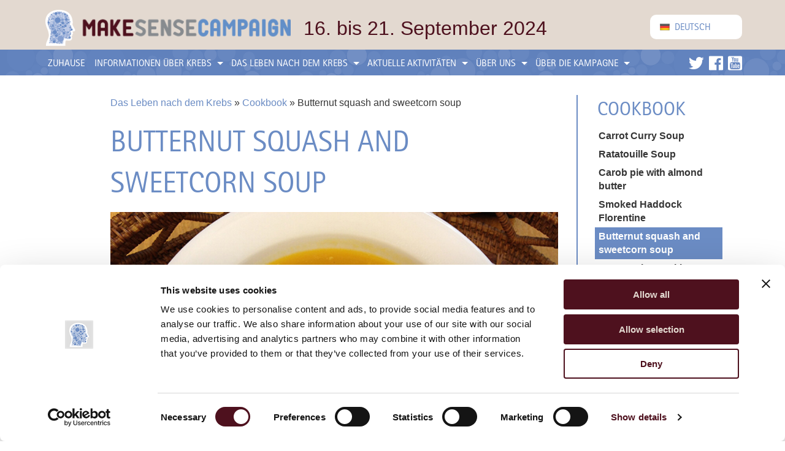

--- FILE ---
content_type: text/html; charset=UTF-8
request_url: https://makesensecampaign.eu/de/life-after-cancer/cookbook/butternut-squash-and-sweetcorn-soup/
body_size: 5072
content:
<!DOCTYPE html>
<html class="no-js" lang="de" dir="ltr">
<head>
	<meta charset="utf-8">
	<meta http-equiv="x-ua-compatible" content="ie=edge">
	<meta name="viewport" content="width=device-width, initial-scale=1.0">

	
                                
	<title>Butternut squash and sweetcorn soup | Make Sense Campaign</title>
    <meta name="description" content="As I can no longer eat corn on the cob, I chose this recipe so that I’m able to taste the sweetcorn">
    <meta itemprop="name" content="Butternut squash and sweetcorn soup">
    <meta itemprop="description" content="As I can no longer eat corn on the cob, I chose this recipe so that I’m able to taste the sweetcorn">
    <meta itemprop="image" content="https://makesensecampaign.euhttps://makesensecampaign.eu/files/images/recipe-thumb-butternut-squash-and-sweetcorn-soup.jpg">
    <meta name="twitter:card" content="summary_large_image">
    <meta name="twitter:site" content="@MakeSenseCmpn">
    <meta name="twitter:title" content="Butternut squash and sweetcorn soup | Make Sense Campaign">
    <meta name="twitter:description" content="As I can no longer eat corn on the cob, I chose this recipe so that I’m able to taste the sweetcorn">
    <meta name="twitter:creator" content="@MakeSenseCmpn">
    <meta name="twitter:image:src" content="https://makesensecampaign.euhttps://makesensecampaign.eu/files/images/recipe-thumb-butternut-squash-and-sweetcorn-soup.jpg">
    <meta name="twitter:player" content="">
    <meta property="og:url" content="/de/life-after-cancer/cookbook/butternut-squash-and-sweetcorn-soup/">
    <meta property="og:title" content="Butternut squash and sweetcorn soup">
    <meta property="og:description" content="As I can no longer eat corn on the cob, I chose this recipe so that I’m able to taste the sweetcorn">
    <meta property="og:site_name" content="German">
    <meta property="og:image" content="https://makesensecampaign.euhttps://makesensecampaign.eu/files/images/recipe-thumb-butternut-squash-and-sweetcorn-soup.jpg">
    <meta property="og:type" content="website">
    <meta property="og:locale" content="de">

	<link rel="stylesheet" href="/fonts/foundation-icons/foundation-icons.css?20180629">
	<link rel="stylesheet" href="/css/app.css?20241023">

		
	<script id="Cookiebot" src="https://consent.cookiebot.com/uc.js" data-cbid="ecffe40e-1b97-4766-8824-bee8f8c6ac22" data-blockingmode="auto" type="text/javascript"></script>

		<script data-cookieconsent="ignore">
		window.dataLayer = window.dataLayer || [];
		function gtag() {
			dataLayer.push(arguments);
		}
		gtag('consent', 'default', {
			'ad_personalization': 'denied',
			'ad_storage': 'denied',
			'ad_user_data': 'denied',
			'analytics_storage': 'denied',
			'functionality_storage': 'denied',
			'personalization_storage': 'denied',
			'security_storage': 'granted',
			'wait_for_update': 500,
		});
		gtag("set", "ads_data_redaction", true);
		gtag("set", "url_passthrough", false);
	</script>
	<!-- Google Tag Manager -->
	<script data-cookieconsent="ignore">(function(w,d,s,l,i){w[l]=w[l]||[];w[l].push({'gtm.start':
	new Date().getTime(),event:'gtm.js'});var f=d.getElementsByTagName(s)[0],
	j=d.createElement(s),dl=l!='dataLayer'?'&l='+l:'';j.async=true;j.src=
	'https://www.googletagmanager.com/gtm.js?id='+i+dl;f.parentNode.insertBefore(j,f);
	})(window,document,'script','dataLayer','GTM-NZ2XHLB');</script>
	<!-- End Google Tag Manager -->
	
	<link rel="home" href="https://makesensecampaign.eu/de/">
    <link rel="apple-touch-icon" href="/apple-touch-icon.png">

</head>
<body id="template_pages" class="page_butternut-squash-and-sweetcorn-soup">

		
	<div id="container">

		<div id="header_container">
			<header id="header">
				<div class="row">
					<h1 id="title"><a href="https://makesensecampaign.eu/de/"><img src="/images/logo.png" alt="German" id="logo"></a></h1>
					<div id="campaigndates">16. bis 21. September 2024</div>
					<ul id="languages" class="dropdown menu" data-dropdown-menu>

						<li><a href="javascript:void(0);"><img src="/images/flags/DE.png" alt=""><span class="langname"> Deutsch</span></a>
													<ul class="menu">								                                                                                                                                                                                                                                                                                									<li><a href="https://makesensecampaign.eu/en/life-after-cancer/cookbook/butternut-squash-and-sweetcorn-soup/"><img src="/images/flags/EN.png" alt=""><span class="langname"> English</span></a></li>
                                																												                                                                                                                                                                                                                                                                                									<li><a href="https://makesensecampaign.eu/pt_br/pages/life-after-cancer/cookbook/butternut-squash-and-sweetcorn-soup/"><img src="/images/flags/PT_BR.png" alt=""><span class="langname"> português (Brasil)</span></a></li>
                                																												                                                                                                                                                                                                                                                                                									<li><a href="https://makesensecampaign.eu/nl/life-after-cancer/cookbook/butternut-squash-and-sweetcorn-soup/"><img src="/images/flags/NL.png" alt=""><span class="langname"> Nederlands</span></a></li>
                                																												                                                                                                                                                                                                                                                                                									<li><a href="https://makesensecampaign.eu/fi/life-after-cancer/cookbook/butternut-squash-and-sweetcorn-soup/"><img src="/images/flags/FI.png" alt=""><span class="langname"> suomi</span></a></li>
                                																												                                                                                                                                                                                                                                                                                									<li><a href="https://makesensecampaign.eu/fr/life-after-cancer/cookbook/butternut-squash-and-sweetcorn-soup/"><img src="/images/flags/FR.png" alt=""><span class="langname"> français</span></a></li>
                                																																																								                                                                                                                                                                                                                                                                                									<li><a href="https://makesensecampaign.eu/el/life-after-cancer/cookbook/butternut-squash-and-sweetcorn-soup/"><img src="/images/flags/EL.png" alt=""><span class="langname"> Ελληνικά</span></a></li>
                                																												                                                                                                                                                                                                                                                                                									<li><a href="https://makesensecampaign.eu/it/life-after-cancer/cookbook/butternut-squash-and-sweetcorn-soup/"><img src="/images/flags/IT.png" alt=""><span class="langname"> italiano</span></a></li>
                                																												                                                                                                                                                                                                                                                                                									<li><a href="https://makesensecampaign.eu/ko/life-after-cancer/cookbook/butternut-squash-and-sweetcorn-soup/"><img src="/images/flags/KO.png" alt=""><span class="langname"> 한국어</span></a></li>
                                																												                                                                                                                                                                                                                                                                                									<li><a href="https://makesensecampaign.eu/pl/life-after-cancer/cookbook/butternut-squash-and-sweetcorn-soup/"><img src="/images/flags/PL.png" alt=""><span class="langname"> polski</span></a></li>
                                																												                                                                                                                                                                                                                                                                                									<li><a href="https://makesensecampaign.eu/pt/life-after-cancer/cookbook/butternut-squash-and-sweetcorn-soup/"><img src="/images/flags/PT.png" alt=""><span class="langname"> português</span></a></li>
                                																												                                                                                                                                                                                                                                                                                									<li><a href="https://makesensecampaign.eu/ru/life-after-cancer/cookbook/butternut-squash-and-sweetcorn-soup/"><img src="/images/flags/RU.png" alt=""><span class="langname"> русский</span></a></li>
                                																												                                                                                                                                                                                                                                                                                									<li><a href="https://makesensecampaign.eu/es/life-after-cancer/cookbook/butternut-squash-and-sweetcorn-soup/"><img src="/images/flags/ES.png" alt=""><span class="langname"> español</span></a></li>
                                																												                                                                                                                                                                                                                                                                                									<li><a href="https://makesensecampaign.eu/tr/life-after-cancer/cookbook/butternut-squash-and-sweetcorn-soup/"><img src="/images/flags/TR.png" alt=""><span class="langname"> Türkçe</span></a></li>
                                							</ul>												</li>

					</ul>
				</div>
				<nav id="header_nav">
					<div class="row" id="mobilemenu">
						<a href="javascript:void(0);" id="menubutton">Menü <i class="fi-list"></i></a>
					</div>
					<div class="row" id="menu">
						<div id="social" class="float-right"><a href="https://twitter.com/MakeSenseCmpn" target="_blank"><i class="fi-social-twitter"></i></a><a href="https://www.facebook.com/makesensecampaigneurope" target="_blank"><i class="fi-social-facebook"></i></a><a href="https://www.youtube.com/channel/UCzJf2jK_cEqqdzJikvUxtjQ" target="_blank"><i class="fi-social-youtube"></i></a></div>
												<ul class="dropdown vertical medium-horizontal menu" data-responsive-menu="drilldown large-dropdown" data-back-button="<li class='js-drilldown-back'><a tabindex='0'>Menü zurück</a></li>" data-auto-height="true" data-animate-height="true">
							<li><a href="https://makesensecampaign.eu/de/">Zuhause</a></li>
														<li><a href="https://makesensecampaign.eu/de/informationen-uber-krebs/">Informationen Über Krebs</a>
															<ul class="menu">
									<li class="overview"><a href="https://makesensecampaign.eu/de/informationen-uber-krebs/">Informationen Über Krebs</a></li>
																<li><a href="https://makesensecampaign.eu/de/informationen-uber-krebs/überblick/">Überblick</a>
														</li>
														<li><a href="https://makesensecampaign.eu/de/informationen-uber-krebs/kopf-hals-krebs/">Anzeichen und Symptome</a>
														</li>
														<li><a href="https://makesensecampaign.eu/de/informationen-uber-krebs/hpv-und-kopf-und-halskrebs/">HPV und Kopf- und Halskrebs</a>
														</li>
														<li><a href="https://makesensecampaign.eu/de/informationen-uber-krebs/rachen-und-kehlkopfkrebs/">Rachen- und Kehlkopfkrebs</a>
														</li>
														<li><a href="https://makesensecampaign.eu/de/informationen-uber-krebs/mundhohlenkrebs/">Mundhöhlenkrebs</a>
														</li>
														<li><a href="https://makesensecampaign.eu/de/informationen-uber-krebs/cancer-resources/">Krebs Ressourcen</a>
														</li>
														<li><a href="https://makesensecampaign.eu/de/informationen-uber-krebs/faq-discussion-guide/">FAQ Discussion Guide</a>
														</li>
															</ul>
														</li>
														<li><a href="https://makesensecampaign.eu/de/life-after-cancer/">Das Leben nach dem Krebs</a>
															<ul class="menu">
									<li class="overview"><a href="https://makesensecampaign.eu/de/life-after-cancer/">Das Leben nach dem Krebs</a></li>
																<li><a href="https://makesensecampaign.eu/de/life-after-cancer/cookbook/">Cookbook</a>
														</li>
														<li><a href="https://makesensecampaign.eu/de/life-after-cancer/echte-erfahrungsberichte/">Echte Erfahrungsberichte</a>
														</li>
														<li><a href="https://makesensecampaign.eu/de/life-after-cancer/survivor-resources/">Survivor Resources</a>
														</li>
															</ul>
														</li>
														<li><a href="https://makesensecampaign.eu/de/aktuelle-aktivitaten/">Aktuelle Aktivitäten</a>
															<ul class="menu">
									<li class="overview"><a href="https://makesensecampaign.eu/de/aktuelle-aktivitaten/">Aktuelle Aktivitäten</a></li>
																<li><a href="https://makesensecampaign.eu/de/aktuelle-aktivitaten/new-countries/">New Countries</a>
														</li>
														<li><a href="https://makesensecampaign.eu/de/aktuelle-aktivitaten/contact/">Kontaktiere uns</a>
														</li>
															</ul>
														</li>
														<li><a href="https://makesensecampaign.eu/de/uber-uns/">Über uns</a>
															<ul class="menu">
									<li class="overview"><a href="https://makesensecampaign.eu/de/uber-uns/">Über uns</a></li>
																<li><a href="https://makesensecampaign.eu/de/uber-uns/unsere-mitarbeiter/">Unsere Mitarbeiter</a>
														</li>
														<li><a href="https://makesensecampaign.eu/de/uber-uns/unsere-forderer/">Unsere Förderer</a>
														</li>
														<li><a href="https://makesensecampaign.eu/de/uber-uns/unsere-arbeitsgruppen/">Unsere Arbeitsgruppen</a>
														</li>
															</ul>
														</li>
														<li><a href="https://makesensecampaign.eu/de/uber-die-kampagne/">Über die Kampagne</a>
															<ul class="menu">
									<li class="overview"><a href="https://makesensecampaign.eu/de/uber-die-kampagne/">Über die Kampagne</a></li>
																<li><a href="https://makesensecampaign.eu/de/uber-die-kampagne/ressourcen/">Ressourcen</a>
														</li>
														<li><a href="https://makesensecampaign.eu/de/uber-die-kampagne/white-paper/">White Paper</a>
														</li>
														<li><a href="https://makesensecampaign.eu/de/uber-die-kampagne/europes-beating-cancer-plan/">Europe&#039;s Beating Cancer Plan</a>
														</li>
															</ul>
														</li>
													</ul>
					</div>
				</nav>
			</header>
		</div>

		<div id="main_container">
								
			<main id="main" role="main" class="row">

				<article class="small-12 medium-offset-1 medium-10 large-offset-1 large-8 columns" id="content">
					    <ul id="crumbs">
                <li><a href="https://makesensecampaign.eu/de/life-after-cancer/">Das Leben nach dem Krebs</a></li>
                    <li><a href="https://makesensecampaign.eu/de/life-after-cancer/cookbook/">Cookbook</a></li>
                    <li>Butternut squash and sweetcorn soup</li>
    </ul>
<h1>Butternut squash and sweetcorn soup</h1>
										
						
																														<span class="th"><img src="https://makesensecampaign.eu/files/images/_pageWidth/recipe-butternut-squash-and-sweetcorn-soup.jpg" width="1140" height="856" alt="Recipe Butternut Squash And Sweetcorn Soup" class="float-center"></span>
															
						
					
						
							<blockquote>
								<p>My diet has improved so much in the last five years. I am now able to eat 75% of what I ate before my surgery, in which 80% of my tongue was removed. This is mainly because of my electric mincer. Cooked food can be processed through the mincer, which helps me to have as varied a diet as possible. Psychological challenges will always be there for you to overcome, especially when you see yourself in the mirror, but slowly and surely surviving cancer can make you a stronger person.</p>
																<cite>Cath, United Kingdom</cite>
															</blockquote>

						
					
						
							<h2>Ingredients</h2>
<p>1 onion, chopped<br />500 g butternut squash, peeled, seeded and cubed<br />150 g sweetcorn kernels<br />600 ml vegetable stock<br />Salt and pepper<br /></p>

						
					
						
							<h2>Cooking instructions</h2>
<p><strong>Using a soup maker</strong><br /></p>
<ol><li>Add the onion, butternut squash, sweetcorn, salt and pepper to the soup maker, and the vegetable stock to the maximum level</li><li>Place the lid on the soup maker and select the ‘Smooth’ setting</li></ol><p><strong>Without a soup maker</strong></p>
<ol><li>Cook the butternut squash, onion and sweetcorn kernels in a pan for approximately 5 minutes on a moderate heat</li><li>Add the vegetable stock, bring to the boil and reduce the heat</li><li>Cover the pot and leave to simmer for approximately 45 minutes, or until the squash is soft enough to be blended</li><li>Blend until smooth</li><li>Add salt and pepper to taste and serve hot</li></ol>

						
					
						
							<h2>Nutritional Information</h2>
							<table>
								<thead>
																		<tr>
										<th></th>
										<th>Serves 1</th>
										<th>Serves 4</th>
									</tr>
																	</thead>
								<tbody>
																		<tr>
										<td>Kcal</td>
										<td>81</td>
										<td>324</td>
									</tr>
																		<tr>
										<td>Protein (g)</td>
										<td>3</td>
										<td>12</td>
									</tr>
																		<tr>
										<td>Lipids (g)</td>
										<td>1</td>
										<td>5</td>
									</tr>
																		<tr>
										<td>Carbohydrates (g)</td>
										<td>15</td>
										<td>62</td>
									</tr>
																		<tr>
										<td>Sugars (g)</td>
										<td>8</td>
										<td>31</td>
									</tr>
																		<tr>
										<td>Fibre (g)</td>
										<td>2</td>
										<td>9</td>
									</tr>
																		<tr>
										<td>Salt (mg)</td>
										<td>1617</td>
										<td>6467</td>
									</tr>
																	</tbody>
							</table>

						
					
					
						<div id="gridlist" class="row small-up-1 medium-up-2 large-up-4">
													</div>

																			</article>
				<aside class="show-for-large large-3 columns" data-sticky-container id="aside">
										<div class="sticky" data-sticky data-anchor="content">
												<h1><a href="https://makesensecampaign.eu/de/life-after-cancer/cookbook/">Cookbook</a></h1>
						<ul>
							                                    						        <li><a href="https://makesensecampaign.eu/de/life-after-cancer/cookbook/carrot-curry-soup/">Carrot Curry Soup</a></li>
    							                                                                						        <li><a href="https://makesensecampaign.eu/de/life-after-cancer/cookbook/ratatouille-soup/">Ratatouille Soup</a></li>
    							                                                                						        <li><a href="https://makesensecampaign.eu/de/life-after-cancer/cookbook/carob-pie-with-almond-butter/">Carob pie with almond butter</a></li>
    							                                                                						        <li><a href="https://makesensecampaign.eu/de/life-after-cancer/cookbook/smoked-haddock-florentine/">Smoked Haddock Florentine</a></li>
    							                                                                						        <li class="current"><a href="https://makesensecampaign.eu/de/life-after-cancer/cookbook/butternut-squash-and-sweetcorn-soup/">Butternut squash and sweetcorn soup</a></li>
    							                                                                						        <li><a href="https://makesensecampaign.eu/de/life-after-cancer/cookbook/roast-salmon-with-turmeric-black-pepper-and-lime-juice/">Roast Salmon with Turmeric, Black Pepper and Lime Juice</a></li>
    							                                                                						        <li><a href="https://makesensecampaign.eu/de/life-after-cancer/cookbook/test-recipe-page/">Test recipe page</a></li>
    							                                                                						        <li><a href="https://makesensecampaign.eu/de/life-after-cancer/cookbook/trahanas-with-broccoli-almonds-and-wheatgrass/">Trahanas with Broccoli, Almonds and Wheatgrass</a></li>
    							                                                                						        <li><a href="https://makesensecampaign.eu/de/life-after-cancer/cookbook/breakfast-yoghurt-medley/">Breakfast Yoghurt Medley</a></li>
    							                            						</ul>
											</div>
									</aside>

			</main>
		</div>

		<div id="footer_container">
			<footer id="footer">
				<div class="row" id="footer_equalizer" data-equalizer data-equalize-on="medium">
					<div class="columns" id="footer_events" data-equalizer-watch>
						<h1>Veranstaltungen in Ihrer Nähe finden</h1>
						<ul>
																													<li><a href="https://makesensecampaign.eu/de/aktuelle-aktivitaten/#DE"><img src="/images/flags/DE.png" alt=""> Germany</a></li>
															<li><a href="https://makesensecampaign.eu/de/aktuelle-aktivitaten/#GB"><img src="/images/flags/GB.png" alt=""> U.K.</a></li>
															<li><a href="https://makesensecampaign.eu/de/aktuelle-aktivitaten/#IE"><img src="/images/flags/IE.png" alt=""> Ireland</a></li>
															<li><a href="https://makesensecampaign.eu/de/aktuelle-aktivitaten/#BE"><img src="/images/flags/BE.png" alt=""> Belgium</a></li>
															<li><a href="https://makesensecampaign.eu/de/aktuelle-aktivitaten/#AM"><img src="/images/flags/AM.png" alt=""> Armenia</a></li>
															<li><a href="https://makesensecampaign.eu/de/aktuelle-aktivitaten/#IT"><img src="/images/flags/IT.png" alt=""> Italy</a></li>
															<li><a href="https://makesensecampaign.eu/de/aktuelle-aktivitaten/#CY"><img src="/images/flags/CY.png" alt=""> Cyprus</a></li>
															<li><a href="https://makesensecampaign.eu/de/aktuelle-aktivitaten/#CZ"><img src="/images/flags/CZ.png" alt=""> Czech Republic</a></li>
															<li><a href="https://makesensecampaign.eu/de/aktuelle-aktivitaten/#PT"><img src="/images/flags/PT.png" alt=""> Portugal</a></li>
															<li><a href="https://makesensecampaign.eu/de/aktuelle-aktivitaten/#ES"><img src="/images/flags/ES.png" alt=""> Spain</a></li>
															<li><a href="https://makesensecampaign.eu/de/aktuelle-aktivitaten/#PL"><img src="/images/flags/PL.png" alt=""> Poland</a></li>
															<li><a href="https://makesensecampaign.eu/de/aktuelle-aktivitaten/#NO"><img src="/images/flags/NO.png" alt=""> Norway</a></li>
															<li><a href="https://makesensecampaign.eu/de/aktuelle-aktivitaten/#NL"><img src="/images/flags/NL.png" alt=""> Netherlands</a></li>
															<li><a href="https://makesensecampaign.eu/de/aktuelle-aktivitaten/#BR"><img src="/images/flags/BR.png" alt=""> Brazil</a></li>
															<li><a href="https://makesensecampaign.eu/de/aktuelle-aktivitaten/#DK"><img src="/images/flags/DK.png" alt=""> Denmark</a></li>
															<li><a href="https://makesensecampaign.eu/de/aktuelle-aktivitaten/#GR"><img src="/images/flags/GR.png" alt=""> Greece</a></li>
															<li><a href="https://makesensecampaign.eu/de/aktuelle-aktivitaten/#EU"><img src="/images/flags/EU.png" alt=""> European Union</a></li>
													</ul>
					</div>
				</div>
				<div class="row">
					<nav class="medium-12 columns" id="footer_nav">
						<ul>
							<li><a href="https://makesensecampaign.eu/de/">Zuhause</a></li>
																					<li><a href="https://makesensecampaign.eu/de/informationen-uber-krebs/">Informationen Über Krebs</a></li>
														<li><a href="https://makesensecampaign.eu/de/life-after-cancer/">Das Leben nach dem Krebs</a></li>
														<li><a href="https://makesensecampaign.eu/de/aktuelle-aktivitaten/">Aktuelle Aktivitäten</a></li>
														<li><a href="https://makesensecampaign.eu/de/uber-uns/">Über uns</a></li>
														<li><a href="https://makesensecampaign.eu/de/uber-die-kampagne/">Über die Kampagne</a></li>
																					<li><a href="https://makesensecampaign.eu/de/privacy/">Privacy</a></li>
														<li><a href="https://makesensecampaign.eu/de/cookies/">Cookies</a></li>
						</ul>
					</nav>
				</div>
				<div id="footer_supporters">
					<div class="row">
						<div class="medium-12 columns" id="footer_campaign">
							<p><strong>Die Make Sense Kampagne wird geleitet von:</strong></p>
							<ul>
								<li class="ehns"><a href="http://www.ehns.org/" target="_blank"><img src="/images/logo_ehns.png?2018" alt="EHNS"></a></li>
							</ul>
						</div>
					</div>
					<div class="row">
						<div class="medium-12 columns" id="footer_sponsors">
							<p><strong>Förderer der Make-Sense-Kampagne:</strong></p>
														<p>European Sponsoren:</p>
							<ul>
																<li><a href="http://germany.merckgroup.com/de/index.html" target="_blank"><img src="https://makesensecampaign.eu/files/supporters/logo_merck.png" alt="Merck"></a></li>
															</ul>
																					<p>Deutsche Sponsoren:</p>
							<ul>
																<li><a href="http://germany.merckgroup.com/de/index.html" target="_blank"><img src="https://makesensecampaign.eu/files/supporters/logo_merck.png" alt="Merck"></a></li>
																<li><a href="https://www.msd.de/" target="_blank"><img src="https://makesensecampaign.eu/files/supporters/Logo-MSD-white_small.png" alt="MSD"></a></li>
																<li><a href="https://www.b-ms.de/" target="_blank"><img src="https://makesensecampaign.eu/files/supporters/logo_bms_2020_white_200804_105843.png" alt="Bristol-Myers Squibb"></a></li>
															</ul>
													</div>
					</div>
				</div>
			</footer>
		</div>

	</div>

	<script src="/js/min/app-min.js?20240513"></script>
	<script>

		$(function() {

			$(document).on('click', '#menubutton', function(e) {
				e.preventDefault();
				$('#menu').toggle();
			});

		});

	</script>

		<script defer src="https://static.cloudflareinsights.com/beacon.min.js/vcd15cbe7772f49c399c6a5babf22c1241717689176015" integrity="sha512-ZpsOmlRQV6y907TI0dKBHq9Md29nnaEIPlkf84rnaERnq6zvWvPUqr2ft8M1aS28oN72PdrCzSjY4U6VaAw1EQ==" data-cf-beacon='{"version":"2024.11.0","token":"08c298ee938d4a82bb844fc8c83513ad","r":1,"server_timing":{"name":{"cfCacheStatus":true,"cfEdge":true,"cfExtPri":true,"cfL4":true,"cfOrigin":true,"cfSpeedBrain":true},"location_startswith":null}}' crossorigin="anonymous"></script>
</body>
</html>


--- FILE ---
content_type: text/css
request_url: https://makesensecampaign.eu/css/app.css?20241023
body_size: 17119
content:
/**
 * Foundation for Sites by ZURB
 * Version 6.2.3
 * foundation.zurb.com
 * Licensed under MIT Open Source
 */
/*! normalize.css v3.0.3 | MIT License | github.com/necolas/normalize.css */
/**
 * 1. Set default font family to sans-serif.
 * 2. Prevent iOS and IE text size adjust after device orientation change,
 *    without disabling user zoom.
 */
@import url("https://fast.fonts.com/t/1.css?apiType=css&projectid=258b3a3b-5f57-40b9-842c-cf5d539f1809");
html {
  font-family: sans-serif;
  /* 1 */
  -ms-text-size-adjust: 100%;
  /* 2 */
  -webkit-text-size-adjust: 100%;
  /* 2 */ }

/**
 * Remove default margin.
 */
body {
  margin: 0; }

/* HTML5 display definitions
   ========================================================================== */
/**
 * Correct `block` display not defined for any HTML5 element in IE 8/9.
 * Correct `block` display not defined for `details` or `summary` in IE 10/11
 * and Firefox.
 * Correct `block` display not defined for `main` in IE 11.
 */
article,
aside,
details,
figcaption,
figure,
footer,
header,
hgroup,
main,
menu,
nav,
section,
summary {
  display: block; }

/**
 * 1. Correct `inline-block` display not defined in IE 8/9.
 * 2. Normalize vertical alignment of `progress` in Chrome, Firefox, and Opera.
 */
audio,
canvas,
progress,
video {
  display: inline-block;
  /* 1 */
  vertical-align: baseline;
  /* 2 */ }

/**
 * Prevent modern browsers from displaying `audio` without controls.
 * Remove excess height in iOS 5 devices.
 */
audio:not([controls]) {
  display: none;
  height: 0; }

/**
 * Address `[hidden]` styling not present in IE 8/9/10.
 * Hide the `template` element in IE 8/9/10/11, Safari, and Firefox < 22.
 */
[hidden],
template {
  display: none; }

/* Links
   ========================================================================== */
/**
 * Remove the gray background color from active links in IE 10.
 */
a {
  background-color: transparent; }

/**
 * Improve readability of focused elements when they are also in an
 * active/hover state.
 */
a:active,
a:hover {
  outline: 0; }

/* Text-level semantics
   ========================================================================== */
/**
 * Address styling not present in IE 8/9/10/11, Safari, and Chrome.
 */
abbr[title] {
  border-bottom: 1px dotted; }

/**
 * Address style set to `bolder` in Firefox 4+, Safari, and Chrome.
 */
b,
strong {
  font-weight: bold; }

/**
 * Address styling not present in Safari and Chrome.
 */
dfn {
  font-style: italic; }

/**
 * Address variable `h1` font-size and margin within `section` and `article`
 * contexts in Firefox 4+, Safari, and Chrome.
 */
h1 {
  font-size: 2em;
  margin: 0.67em 0; }

/**
 * Address styling not present in IE 8/9.
 */
mark {
  background: #ff0;
  color: #000; }

/**
 * Address inconsistent and variable font size in all browsers.
 */
small {
  font-size: 80%; }

/**
 * Prevent `sub` and `sup` affecting `line-height` in all browsers.
 */
sub,
sup {
  font-size: 75%;
  line-height: 0;
  position: relative;
  vertical-align: baseline; }

sup {
  top: -0.5em; }

sub {
  bottom: -0.25em; }

/* Embedded content
   ========================================================================== */
/**
 * Remove border when inside `a` element in IE 8/9/10.
 */
img {
  border: 0; }

/**
 * Correct overflow not hidden in IE 9/10/11.
 */
svg:not(:root) {
  overflow: hidden; }

/* Grouping content
   ========================================================================== */
/**
 * Address margin not present in IE 8/9 and Safari.
 */
figure {
  margin: 1em 40px; }

/**
 * Address differences between Firefox and other browsers.
 */
hr {
  box-sizing: content-box;
  height: 0; }

/**
 * Contain overflow in all browsers.
 */
pre {
  overflow: auto; }

/**
 * Address odd `em`-unit font size rendering in all browsers.
 */
code,
kbd,
pre,
samp {
  font-family: monospace, monospace;
  font-size: 1em; }

/* Forms
   ========================================================================== */
/**
 * Known limitation: by default, Chrome and Safari on OS X allow very limited
 * styling of `select`, unless a `border` property is set.
 */
/**
 * 1. Correct color not being inherited.
 *    Known issue: affects color of disabled elements.
 * 2. Correct font properties not being inherited.
 * 3. Address margins set differently in Firefox 4+, Safari, and Chrome.
 */
button,
input,
optgroup,
select,
textarea {
  color: inherit;
  /* 1 */
  font: inherit;
  /* 2 */
  margin: 0;
  /* 3 */ }

/**
 * Address `overflow` set to `hidden` in IE 8/9/10/11.
 */
button {
  overflow: visible; }

/**
 * Address inconsistent `text-transform` inheritance for `button` and `select`.
 * All other form control elements do not inherit `text-transform` values.
 * Correct `button` style inheritance in Firefox, IE 8/9/10/11, and Opera.
 * Correct `select` style inheritance in Firefox.
 */
button,
select {
  text-transform: none; }

/**
 * 1. Avoid the WebKit bug in Android 4.0.* where (2) destroys native `audio`
 *    and `video` controls.
 * 2. Correct inability to style clickable `input` types in iOS.
 * 3. Improve usability and consistency of cursor style between image-type
 *    `input` and others.
 */
button,
html input[type="button"],
input[type="reset"],
input[type="submit"] {
  -webkit-appearance: button;
  /* 2 */
  cursor: pointer;
  /* 3 */ }

/**
 * Re-set default cursor for disabled elements.
 */
button[disabled],
html input[disabled] {
  cursor: not-allowed; }

/**
 * Remove inner padding and border in Firefox 4+.
 */
button::-moz-focus-inner,
input::-moz-focus-inner {
  border: 0;
  padding: 0; }

/**
 * Address Firefox 4+ setting `line-height` on `input` using `!important` in
 * the UA stylesheet.
 */
input {
  line-height: normal; }

/**
 * It's recommended that you don't attempt to style these elements.
 * Firefox's implementation doesn't respect box-sizing, padding, or width.
 *
 * 1. Address box sizing set to `content-box` in IE 8/9/10.
 * 2. Remove excess padding in IE 8/9/10.
 */
input[type="checkbox"],
input[type="radio"] {
  box-sizing: border-box;
  /* 1 */
  padding: 0;
  /* 2 */ }

/**
 * Fix the cursor style for Chrome's increment/decrement buttons. For certain
 * `font-size` values of the `input`, it causes the cursor style of the
 * decrement button to change from `default` to `text`.
 */
input[type="number"]::-webkit-inner-spin-button,
input[type="number"]::-webkit-outer-spin-button {
  height: auto; }

/**
 * 1. Address `appearance` set to `searchfield` in Safari and Chrome.
 * 2. Address `box-sizing` set to `border-box` in Safari and Chrome.
 */
input[type="search"] {
  -webkit-appearance: textfield;
  /* 1 */
  box-sizing: content-box;
  /* 2 */ }

/**
 * Remove inner padding and search cancel button in Safari and Chrome on OS X.
 * Safari (but not Chrome) clips the cancel button when the search input has
 * padding (and `textfield` appearance).
 */
input[type="search"]::-webkit-search-cancel-button,
input[type="search"]::-webkit-search-decoration {
  -webkit-appearance: none; }

/**
 * Define consistent border, margin, and padding.
 * [NOTE] We don't enable this ruleset in Foundation, because we want the <fieldset> element to have plain styling.
 */
/* fieldset {
  border: 1px solid #c0c0c0;
  margin: 0 2px;
  padding: 0.35em 0.625em 0.75em;
} */
/**
 * 1. Correct `color` not being inherited in IE 8/9/10/11.
 * 2. Remove padding so people aren't caught out if they zero out fieldsets.
 */
legend {
  border: 0;
  /* 1 */
  padding: 0;
  /* 2 */ }

/**
 * Remove default vertical scrollbar in IE 8/9/10/11.
 */
textarea {
  overflow: auto; }

/**
 * Don't inherit the `font-weight` (applied by a rule above).
 * NOTE: the default cannot safely be changed in Chrome and Safari on OS X.
 */
optgroup {
  font-weight: bold; }

/* Tables
   ========================================================================== */
/**
 * Remove most spacing between table cells.
 */
table {
  border-collapse: collapse;
  border-spacing: 0; }

td,
th {
  padding: 0; }

.foundation-mq {
  font-family: "small=0em&medium=40em&large=64em&xlarge=75em&xxlarge=90em"; }

html {
  font-size: 100%;
  box-sizing: border-box; }

*,
*::before,
*::after {
  box-sizing: inherit; }

body {
  padding: 0;
  margin: 0;
  font-family: "HelveticaNeueW01-77BdCn", "Helvetica Neue", Helvetica, Arial, sans-serif;
  font-weight: normal;
  line-height: 1.5;
  color: #363636;
  background: #ffffff;
  -webkit-font-smoothing: antialiased;
  -moz-osx-font-smoothing: grayscale; }

img {
  max-width: 100%;
  height: auto;
  -ms-interpolation-mode: bicubic;
  display: inline-block;
  vertical-align: middle; }

textarea {
  height: auto;
  min-height: 50px;
  border-radius: 6px; }

select {
  width: 100%;
  border-radius: 6px; }

#map_canvas img,
#map_canvas embed,
#map_canvas object,
.map_canvas img,
.map_canvas embed,
.map_canvas object,
.mqa-display img,
.mqa-display embed,
.mqa-display object {
  max-width: none !important; }

button {
  -webkit-appearance: none;
  -moz-appearance: none;
  background: transparent;
  padding: 0;
  border: 0;
  border-radius: 6px;
  line-height: 1; }
  [data-whatinput='mouse'] button {
    outline: 0; }

.is-visible {
  display: block !important; }

.is-hidden {
  display: none !important; }

.row {
  max-width: 71.25rem;
  margin-left: auto;
  margin-right: auto; }
  .row::before, .row::after {
    content: ' ';
    display: table; }
  .row::after {
    clear: both; }
  .row.collapse > .column, .row.collapse > .columns {
    padding-left: 0;
    padding-right: 0; }
  .row .row {
    max-width: none;
    margin-left: -0.625rem;
    margin-right: -0.625rem; }
    @media screen and (min-width: 40em) {
      .row .row {
        margin-left: -0.9375rem;
        margin-right: -0.9375rem; } }
    .row .row.collapse {
      margin-left: 0;
      margin-right: 0; }
  .row.expanded {
    max-width: none; }
    .row.expanded .row {
      margin-left: auto;
      margin-right: auto; }

.column, .columns {
  width: 100%;
  float: left;
  padding-left: 0.625rem;
  padding-right: 0.625rem; }
  @media screen and (min-width: 40em) {
    .column, .columns {
      padding-left: 0.9375rem;
      padding-right: 0.9375rem; } }
  .column:last-child:not(:first-child), .columns:last-child:not(:first-child) {
    float: right; }
  .column.end:last-child:last-child, .end.columns:last-child:last-child {
    float: left; }

.column.row.row, .row.row.columns {
  float: none; }
  .row .column.row.row, .row .row.row.columns {
    padding-left: 0;
    padding-right: 0;
    margin-left: 0;
    margin-right: 0; }

.small-1 {
  width: 8.3333333333%; }

.small-push-1 {
  position: relative;
  left: 8.3333333333%; }

.small-pull-1 {
  position: relative;
  left: -8.3333333333%; }

.small-offset-0 {
  margin-left: 0%; }

.small-2 {
  width: 16.6666666667%; }

.small-push-2 {
  position: relative;
  left: 16.6666666667%; }

.small-pull-2 {
  position: relative;
  left: -16.6666666667%; }

.small-offset-1 {
  margin-left: 8.3333333333%; }

.small-3 {
  width: 25%; }

.small-push-3 {
  position: relative;
  left: 25%; }

.small-pull-3 {
  position: relative;
  left: -25%; }

.small-offset-2 {
  margin-left: 16.6666666667%; }

.small-4 {
  width: 33.3333333333%; }

.small-push-4 {
  position: relative;
  left: 33.3333333333%; }

.small-pull-4 {
  position: relative;
  left: -33.3333333333%; }

.small-offset-3 {
  margin-left: 25%; }

.small-5 {
  width: 41.6666666667%; }

.small-push-5 {
  position: relative;
  left: 41.6666666667%; }

.small-pull-5 {
  position: relative;
  left: -41.6666666667%; }

.small-offset-4 {
  margin-left: 33.3333333333%; }

.small-6 {
  width: 50%; }

.small-push-6 {
  position: relative;
  left: 50%; }

.small-pull-6 {
  position: relative;
  left: -50%; }

.small-offset-5 {
  margin-left: 41.6666666667%; }

.small-7 {
  width: 58.3333333333%; }

.small-push-7 {
  position: relative;
  left: 58.3333333333%; }

.small-pull-7 {
  position: relative;
  left: -58.3333333333%; }

.small-offset-6 {
  margin-left: 50%; }

.small-8 {
  width: 66.6666666667%; }

.small-push-8 {
  position: relative;
  left: 66.6666666667%; }

.small-pull-8 {
  position: relative;
  left: -66.6666666667%; }

.small-offset-7 {
  margin-left: 58.3333333333%; }

.small-9 {
  width: 75%; }

.small-push-9 {
  position: relative;
  left: 75%; }

.small-pull-9 {
  position: relative;
  left: -75%; }

.small-offset-8 {
  margin-left: 66.6666666667%; }

.small-10 {
  width: 83.3333333333%; }

.small-push-10 {
  position: relative;
  left: 83.3333333333%; }

.small-pull-10 {
  position: relative;
  left: -83.3333333333%; }

.small-offset-9 {
  margin-left: 75%; }

.small-11 {
  width: 91.6666666667%; }

.small-push-11 {
  position: relative;
  left: 91.6666666667%; }

.small-pull-11 {
  position: relative;
  left: -91.6666666667%; }

.small-offset-10 {
  margin-left: 83.3333333333%; }

.small-12 {
  width: 100%; }

.small-offset-11 {
  margin-left: 91.6666666667%; }

.small-up-1 > .column, .small-up-1 > .columns {
  width: 100%;
  float: left; }
  .small-up-1 > .column:nth-of-type(1n), .small-up-1 > .columns:nth-of-type(1n) {
    clear: none; }
  .small-up-1 > .column:nth-of-type(1n+1), .small-up-1 > .columns:nth-of-type(1n+1) {
    clear: both; }
  .small-up-1 > .column:last-child, .small-up-1 > .columns:last-child {
    float: left; }

.small-up-2 > .column, .small-up-2 > .columns {
  width: 50%;
  float: left; }
  .small-up-2 > .column:nth-of-type(1n), .small-up-2 > .columns:nth-of-type(1n) {
    clear: none; }
  .small-up-2 > .column:nth-of-type(2n+1), .small-up-2 > .columns:nth-of-type(2n+1) {
    clear: both; }
  .small-up-2 > .column:last-child, .small-up-2 > .columns:last-child {
    float: left; }

.small-up-3 > .column, .small-up-3 > .columns {
  width: 33.3333333333%;
  float: left; }
  .small-up-3 > .column:nth-of-type(1n), .small-up-3 > .columns:nth-of-type(1n) {
    clear: none; }
  .small-up-3 > .column:nth-of-type(3n+1), .small-up-3 > .columns:nth-of-type(3n+1) {
    clear: both; }
  .small-up-3 > .column:last-child, .small-up-3 > .columns:last-child {
    float: left; }

.small-up-4 > .column, .small-up-4 > .columns {
  width: 25%;
  float: left; }
  .small-up-4 > .column:nth-of-type(1n), .small-up-4 > .columns:nth-of-type(1n) {
    clear: none; }
  .small-up-4 > .column:nth-of-type(4n+1), .small-up-4 > .columns:nth-of-type(4n+1) {
    clear: both; }
  .small-up-4 > .column:last-child, .small-up-4 > .columns:last-child {
    float: left; }

.small-up-5 > .column, .small-up-5 > .columns {
  width: 20%;
  float: left; }
  .small-up-5 > .column:nth-of-type(1n), .small-up-5 > .columns:nth-of-type(1n) {
    clear: none; }
  .small-up-5 > .column:nth-of-type(5n+1), .small-up-5 > .columns:nth-of-type(5n+1) {
    clear: both; }
  .small-up-5 > .column:last-child, .small-up-5 > .columns:last-child {
    float: left; }

.small-up-6 > .column, .small-up-6 > .columns {
  width: 16.6666666667%;
  float: left; }
  .small-up-6 > .column:nth-of-type(1n), .small-up-6 > .columns:nth-of-type(1n) {
    clear: none; }
  .small-up-6 > .column:nth-of-type(6n+1), .small-up-6 > .columns:nth-of-type(6n+1) {
    clear: both; }
  .small-up-6 > .column:last-child, .small-up-6 > .columns:last-child {
    float: left; }

.small-up-7 > .column, .small-up-7 > .columns {
  width: 14.2857142857%;
  float: left; }
  .small-up-7 > .column:nth-of-type(1n), .small-up-7 > .columns:nth-of-type(1n) {
    clear: none; }
  .small-up-7 > .column:nth-of-type(7n+1), .small-up-7 > .columns:nth-of-type(7n+1) {
    clear: both; }
  .small-up-7 > .column:last-child, .small-up-7 > .columns:last-child {
    float: left; }

.small-up-8 > .column, .small-up-8 > .columns {
  width: 12.5%;
  float: left; }
  .small-up-8 > .column:nth-of-type(1n), .small-up-8 > .columns:nth-of-type(1n) {
    clear: none; }
  .small-up-8 > .column:nth-of-type(8n+1), .small-up-8 > .columns:nth-of-type(8n+1) {
    clear: both; }
  .small-up-8 > .column:last-child, .small-up-8 > .columns:last-child {
    float: left; }

.small-collapse > .column, .small-collapse > .columns {
  padding-left: 0;
  padding-right: 0; }
.small-collapse .row, .expanded.row .small-collapse.row {
  margin-left: 0;
  margin-right: 0; }

.small-uncollapse > .column, .small-uncollapse > .columns {
  padding-left: 0.625rem;
  padding-right: 0.625rem; }

.small-centered {
  float: none;
  margin-left: auto;
  margin-right: auto; }

.small-uncentered,
.small-push-0,
.small-pull-0 {
  position: static;
  margin-left: 0;
  margin-right: 0;
  float: left; }

@media screen and (min-width: 40em) {
  .medium-1 {
    width: 8.3333333333%; }

  .medium-push-1 {
    position: relative;
    left: 8.3333333333%; }

  .medium-pull-1 {
    position: relative;
    left: -8.3333333333%; }

  .medium-offset-0 {
    margin-left: 0%; }

  .medium-2 {
    width: 16.6666666667%; }

  .medium-push-2 {
    position: relative;
    left: 16.6666666667%; }

  .medium-pull-2 {
    position: relative;
    left: -16.6666666667%; }

  .medium-offset-1 {
    margin-left: 8.3333333333%; }

  .medium-3 {
    width: 25%; }

  .medium-push-3 {
    position: relative;
    left: 25%; }

  .medium-pull-3 {
    position: relative;
    left: -25%; }

  .medium-offset-2 {
    margin-left: 16.6666666667%; }

  .medium-4 {
    width: 33.3333333333%; }

  .medium-push-4 {
    position: relative;
    left: 33.3333333333%; }

  .medium-pull-4 {
    position: relative;
    left: -33.3333333333%; }

  .medium-offset-3 {
    margin-left: 25%; }

  .medium-5 {
    width: 41.6666666667%; }

  .medium-push-5 {
    position: relative;
    left: 41.6666666667%; }

  .medium-pull-5 {
    position: relative;
    left: -41.6666666667%; }

  .medium-offset-4 {
    margin-left: 33.3333333333%; }

  .medium-6 {
    width: 50%; }

  .medium-push-6 {
    position: relative;
    left: 50%; }

  .medium-pull-6 {
    position: relative;
    left: -50%; }

  .medium-offset-5 {
    margin-left: 41.6666666667%; }

  .medium-7 {
    width: 58.3333333333%; }

  .medium-push-7 {
    position: relative;
    left: 58.3333333333%; }

  .medium-pull-7 {
    position: relative;
    left: -58.3333333333%; }

  .medium-offset-6 {
    margin-left: 50%; }

  .medium-8 {
    width: 66.6666666667%; }

  .medium-push-8 {
    position: relative;
    left: 66.6666666667%; }

  .medium-pull-8 {
    position: relative;
    left: -66.6666666667%; }

  .medium-offset-7 {
    margin-left: 58.3333333333%; }

  .medium-9 {
    width: 75%; }

  .medium-push-9 {
    position: relative;
    left: 75%; }

  .medium-pull-9 {
    position: relative;
    left: -75%; }

  .medium-offset-8 {
    margin-left: 66.6666666667%; }

  .medium-10 {
    width: 83.3333333333%; }

  .medium-push-10 {
    position: relative;
    left: 83.3333333333%; }

  .medium-pull-10 {
    position: relative;
    left: -83.3333333333%; }

  .medium-offset-9 {
    margin-left: 75%; }

  .medium-11 {
    width: 91.6666666667%; }

  .medium-push-11 {
    position: relative;
    left: 91.6666666667%; }

  .medium-pull-11 {
    position: relative;
    left: -91.6666666667%; }

  .medium-offset-10 {
    margin-left: 83.3333333333%; }

  .medium-12 {
    width: 100%; }

  .medium-offset-11 {
    margin-left: 91.6666666667%; }

  .medium-up-1 > .column, .medium-up-1 > .columns {
    width: 100%;
    float: left; }
    .medium-up-1 > .column:nth-of-type(1n), .medium-up-1 > .columns:nth-of-type(1n) {
      clear: none; }
    .medium-up-1 > .column:nth-of-type(1n+1), .medium-up-1 > .columns:nth-of-type(1n+1) {
      clear: both; }
    .medium-up-1 > .column:last-child, .medium-up-1 > .columns:last-child {
      float: left; }

  .medium-up-2 > .column, .medium-up-2 > .columns {
    width: 50%;
    float: left; }
    .medium-up-2 > .column:nth-of-type(1n), .medium-up-2 > .columns:nth-of-type(1n) {
      clear: none; }
    .medium-up-2 > .column:nth-of-type(2n+1), .medium-up-2 > .columns:nth-of-type(2n+1) {
      clear: both; }
    .medium-up-2 > .column:last-child, .medium-up-2 > .columns:last-child {
      float: left; }

  .medium-up-3 > .column, .medium-up-3 > .columns {
    width: 33.3333333333%;
    float: left; }
    .medium-up-3 > .column:nth-of-type(1n), .medium-up-3 > .columns:nth-of-type(1n) {
      clear: none; }
    .medium-up-3 > .column:nth-of-type(3n+1), .medium-up-3 > .columns:nth-of-type(3n+1) {
      clear: both; }
    .medium-up-3 > .column:last-child, .medium-up-3 > .columns:last-child {
      float: left; }

  .medium-up-4 > .column, .medium-up-4 > .columns {
    width: 25%;
    float: left; }
    .medium-up-4 > .column:nth-of-type(1n), .medium-up-4 > .columns:nth-of-type(1n) {
      clear: none; }
    .medium-up-4 > .column:nth-of-type(4n+1), .medium-up-4 > .columns:nth-of-type(4n+1) {
      clear: both; }
    .medium-up-4 > .column:last-child, .medium-up-4 > .columns:last-child {
      float: left; }

  .medium-up-5 > .column, .medium-up-5 > .columns {
    width: 20%;
    float: left; }
    .medium-up-5 > .column:nth-of-type(1n), .medium-up-5 > .columns:nth-of-type(1n) {
      clear: none; }
    .medium-up-5 > .column:nth-of-type(5n+1), .medium-up-5 > .columns:nth-of-type(5n+1) {
      clear: both; }
    .medium-up-5 > .column:last-child, .medium-up-5 > .columns:last-child {
      float: left; }

  .medium-up-6 > .column, .medium-up-6 > .columns {
    width: 16.6666666667%;
    float: left; }
    .medium-up-6 > .column:nth-of-type(1n), .medium-up-6 > .columns:nth-of-type(1n) {
      clear: none; }
    .medium-up-6 > .column:nth-of-type(6n+1), .medium-up-6 > .columns:nth-of-type(6n+1) {
      clear: both; }
    .medium-up-6 > .column:last-child, .medium-up-6 > .columns:last-child {
      float: left; }

  .medium-up-7 > .column, .medium-up-7 > .columns {
    width: 14.2857142857%;
    float: left; }
    .medium-up-7 > .column:nth-of-type(1n), .medium-up-7 > .columns:nth-of-type(1n) {
      clear: none; }
    .medium-up-7 > .column:nth-of-type(7n+1), .medium-up-7 > .columns:nth-of-type(7n+1) {
      clear: both; }
    .medium-up-7 > .column:last-child, .medium-up-7 > .columns:last-child {
      float: left; }

  .medium-up-8 > .column, .medium-up-8 > .columns {
    width: 12.5%;
    float: left; }
    .medium-up-8 > .column:nth-of-type(1n), .medium-up-8 > .columns:nth-of-type(1n) {
      clear: none; }
    .medium-up-8 > .column:nth-of-type(8n+1), .medium-up-8 > .columns:nth-of-type(8n+1) {
      clear: both; }
    .medium-up-8 > .column:last-child, .medium-up-8 > .columns:last-child {
      float: left; }

  .medium-collapse > .column, .medium-collapse > .columns {
    padding-left: 0;
    padding-right: 0; }
  .medium-collapse .row, .expanded.row .medium-collapse.row {
    margin-left: 0;
    margin-right: 0; }

  .medium-uncollapse > .column, .medium-uncollapse > .columns {
    padding-left: 0.9375rem;
    padding-right: 0.9375rem; }

  .medium-centered {
    float: none;
    margin-left: auto;
    margin-right: auto; }

  .medium-uncentered,
  .medium-push-0,
  .medium-pull-0 {
    position: static;
    margin-left: 0;
    margin-right: 0;
    float: left; } }
@media screen and (min-width: 64em) {
  .large-1 {
    width: 8.3333333333%; }

  .large-push-1 {
    position: relative;
    left: 8.3333333333%; }

  .large-pull-1 {
    position: relative;
    left: -8.3333333333%; }

  .large-offset-0 {
    margin-left: 0%; }

  .large-2 {
    width: 16.6666666667%; }

  .large-push-2 {
    position: relative;
    left: 16.6666666667%; }

  .large-pull-2 {
    position: relative;
    left: -16.6666666667%; }

  .large-offset-1 {
    margin-left: 8.3333333333%; }

  .large-3 {
    width: 25%; }

  .large-push-3 {
    position: relative;
    left: 25%; }

  .large-pull-3 {
    position: relative;
    left: -25%; }

  .large-offset-2 {
    margin-left: 16.6666666667%; }

  .large-4 {
    width: 33.3333333333%; }

  .large-push-4 {
    position: relative;
    left: 33.3333333333%; }

  .large-pull-4 {
    position: relative;
    left: -33.3333333333%; }

  .large-offset-3 {
    margin-left: 25%; }

  .large-5 {
    width: 41.6666666667%; }

  .large-push-5 {
    position: relative;
    left: 41.6666666667%; }

  .large-pull-5 {
    position: relative;
    left: -41.6666666667%; }

  .large-offset-4 {
    margin-left: 33.3333333333%; }

  .large-6 {
    width: 50%; }

  .large-push-6 {
    position: relative;
    left: 50%; }

  .large-pull-6 {
    position: relative;
    left: -50%; }

  .large-offset-5 {
    margin-left: 41.6666666667%; }

  .large-7 {
    width: 58.3333333333%; }

  .large-push-7 {
    position: relative;
    left: 58.3333333333%; }

  .large-pull-7 {
    position: relative;
    left: -58.3333333333%; }

  .large-offset-6 {
    margin-left: 50%; }

  .large-8 {
    width: 66.6666666667%; }

  .large-push-8 {
    position: relative;
    left: 66.6666666667%; }

  .large-pull-8 {
    position: relative;
    left: -66.6666666667%; }

  .large-offset-7 {
    margin-left: 58.3333333333%; }

  .large-9 {
    width: 75%; }

  .large-push-9 {
    position: relative;
    left: 75%; }

  .large-pull-9 {
    position: relative;
    left: -75%; }

  .large-offset-8 {
    margin-left: 66.6666666667%; }

  .large-10 {
    width: 83.3333333333%; }

  .large-push-10 {
    position: relative;
    left: 83.3333333333%; }

  .large-pull-10 {
    position: relative;
    left: -83.3333333333%; }

  .large-offset-9 {
    margin-left: 75%; }

  .large-11 {
    width: 91.6666666667%; }

  .large-push-11 {
    position: relative;
    left: 91.6666666667%; }

  .large-pull-11 {
    position: relative;
    left: -91.6666666667%; }

  .large-offset-10 {
    margin-left: 83.3333333333%; }

  .large-12 {
    width: 100%; }

  .large-offset-11 {
    margin-left: 91.6666666667%; }

  .large-up-1 > .column, .large-up-1 > .columns {
    width: 100%;
    float: left; }
    .large-up-1 > .column:nth-of-type(1n), .large-up-1 > .columns:nth-of-type(1n) {
      clear: none; }
    .large-up-1 > .column:nth-of-type(1n+1), .large-up-1 > .columns:nth-of-type(1n+1) {
      clear: both; }
    .large-up-1 > .column:last-child, .large-up-1 > .columns:last-child {
      float: left; }

  .large-up-2 > .column, .large-up-2 > .columns {
    width: 50%;
    float: left; }
    .large-up-2 > .column:nth-of-type(1n), .large-up-2 > .columns:nth-of-type(1n) {
      clear: none; }
    .large-up-2 > .column:nth-of-type(2n+1), .large-up-2 > .columns:nth-of-type(2n+1) {
      clear: both; }
    .large-up-2 > .column:last-child, .large-up-2 > .columns:last-child {
      float: left; }

  .large-up-3 > .column, .large-up-3 > .columns {
    width: 33.3333333333%;
    float: left; }
    .large-up-3 > .column:nth-of-type(1n), .large-up-3 > .columns:nth-of-type(1n) {
      clear: none; }
    .large-up-3 > .column:nth-of-type(3n+1), .large-up-3 > .columns:nth-of-type(3n+1) {
      clear: both; }
    .large-up-3 > .column:last-child, .large-up-3 > .columns:last-child {
      float: left; }

  .large-up-4 > .column, .large-up-4 > .columns {
    width: 25%;
    float: left; }
    .large-up-4 > .column:nth-of-type(1n), .large-up-4 > .columns:nth-of-type(1n) {
      clear: none; }
    .large-up-4 > .column:nth-of-type(4n+1), .large-up-4 > .columns:nth-of-type(4n+1) {
      clear: both; }
    .large-up-4 > .column:last-child, .large-up-4 > .columns:last-child {
      float: left; }

  .large-up-5 > .column, .large-up-5 > .columns {
    width: 20%;
    float: left; }
    .large-up-5 > .column:nth-of-type(1n), .large-up-5 > .columns:nth-of-type(1n) {
      clear: none; }
    .large-up-5 > .column:nth-of-type(5n+1), .large-up-5 > .columns:nth-of-type(5n+1) {
      clear: both; }
    .large-up-5 > .column:last-child, .large-up-5 > .columns:last-child {
      float: left; }

  .large-up-6 > .column, .large-up-6 > .columns {
    width: 16.6666666667%;
    float: left; }
    .large-up-6 > .column:nth-of-type(1n), .large-up-6 > .columns:nth-of-type(1n) {
      clear: none; }
    .large-up-6 > .column:nth-of-type(6n+1), .large-up-6 > .columns:nth-of-type(6n+1) {
      clear: both; }
    .large-up-6 > .column:last-child, .large-up-6 > .columns:last-child {
      float: left; }

  .large-up-7 > .column, .large-up-7 > .columns {
    width: 14.2857142857%;
    float: left; }
    .large-up-7 > .column:nth-of-type(1n), .large-up-7 > .columns:nth-of-type(1n) {
      clear: none; }
    .large-up-7 > .column:nth-of-type(7n+1), .large-up-7 > .columns:nth-of-type(7n+1) {
      clear: both; }
    .large-up-7 > .column:last-child, .large-up-7 > .columns:last-child {
      float: left; }

  .large-up-8 > .column, .large-up-8 > .columns {
    width: 12.5%;
    float: left; }
    .large-up-8 > .column:nth-of-type(1n), .large-up-8 > .columns:nth-of-type(1n) {
      clear: none; }
    .large-up-8 > .column:nth-of-type(8n+1), .large-up-8 > .columns:nth-of-type(8n+1) {
      clear: both; }
    .large-up-8 > .column:last-child, .large-up-8 > .columns:last-child {
      float: left; }

  .large-collapse > .column, .large-collapse > .columns {
    padding-left: 0;
    padding-right: 0; }
  .large-collapse .row, .expanded.row .large-collapse.row {
    margin-left: 0;
    margin-right: 0; }

  .large-uncollapse > .column, .large-uncollapse > .columns {
    padding-left: 0.9375rem;
    padding-right: 0.9375rem; }

  .large-centered {
    float: none;
    margin-left: auto;
    margin-right: auto; }

  .large-uncentered,
  .large-push-0,
  .large-pull-0 {
    position: static;
    margin-left: 0;
    margin-right: 0;
    float: left; } }
div,
dl,
dt,
dd,
ul,
ol,
li,
h1,
h2,
h3,
h4,
h5,
h6,
pre,
form,
p,
blockquote,
th,
td {
  margin: 0;
  padding: 0; }

p {
  font-size: inherit;
  line-height: 1.6;
  margin-bottom: 1rem;
  text-rendering: optimizeLegibility; }

em,
i {
  font-style: italic;
  line-height: inherit; }

strong,
b {
  font-weight: bold;
  line-height: inherit; }

small {
  font-size: 80%;
  line-height: inherit; }

h1,
h2,
h3,
h4,
h5,
h6 {
  font-family: "Rotis Sans Serif W02", "Helvetica Neue", Helvetica, Arial, sans-serif;
  font-weight: normal;
  font-style: normal;
  color: inherit;
  text-rendering: optimizeLegibility;
  margin-top: 0;
  margin-bottom: 0.5rem;
  line-height: 1.4; }
  h1 small,
  h2 small,
  h3 small,
  h4 small,
  h5 small,
  h6 small {
    color: #cacaca;
    line-height: 0; }

h1 {
  font-size: 1.5rem; }

h2 {
  font-size: 1.25rem; }

h3 {
  font-size: 1.1875rem; }

h4 {
  font-size: 1.125rem; }

h5 {
  font-size: 1.0625rem; }

h6 {
  font-size: 1rem; }

@media screen and (min-width: 40em) {
  h1 {
    font-size: 3rem; }

  h2 {
    font-size: 2.5rem; }

  h3 {
    font-size: 1.9375rem; }

  h4 {
    font-size: 1.5625rem; }

  h5 {
    font-size: 1.25rem; }

  h6 {
    font-size: 1rem; } }
a {
  color: #6b8cc4;
  text-decoration: none;
  line-height: inherit;
  cursor: pointer; }
  a:hover, a:focus {
    color: #4d74b8; }
  a img {
    border: 0; }

hr {
  max-width: 71.25rem;
  height: 0;
  border-right: 0;
  border-top: 0;
  border-bottom: 1px solid #cacaca;
  border-left: 0;
  margin: 1.25rem auto;
  clear: both; }

ul,
ol,
dl {
  line-height: 1.6;
  margin-bottom: 1rem;
  list-style-position: outside; }

li {
  font-size: inherit; }

ul {
  list-style-type: disc;
  margin-left: 1.25rem; }

ol {
  margin-left: 1.25rem; }

ul ul, ol ul, ul ol, ol ol {
  margin-left: 1.25rem;
  margin-bottom: 0; }

dl {
  margin-bottom: 1rem; }
  dl dt {
    margin-bottom: 0.3rem;
    font-weight: bold; }

blockquote {
  margin: 0 0 1rem;
  padding: 0.5625rem 1.25rem 0.5625rem 1.1875rem;
  border-left: 2px solid #6b8cc4; }
  blockquote, blockquote p {
    line-height: 1.6;
    color: #8a8a8a; }

cite {
  display: block;
  font-size: 0.8125rem;
  color: #8a8a8a; }
  cite:before {
    content: '\2014 \0020'; }

abbr {
  color: #363636;
  cursor: help;
  border-bottom: 1px dotted #0a0a0a; }

code {
  font-family: Consolas, "Liberation Mono", Courier, monospace;
  font-weight: normal;
  color: #0a0a0a;
  background-color: #e6e6e6;
  border: 1px solid #cacaca;
  padding: 0.125rem 0.3125rem 0.0625rem; }

kbd {
  padding: 0.125rem 0.25rem 0;
  margin: 0;
  background-color: #e6e6e6;
  color: #0a0a0a;
  font-family: Consolas, "Liberation Mono", Courier, monospace;
  border-radius: 6px; }

.subheader {
  margin-top: 0.2rem;
  margin-bottom: 0.5rem;
  font-weight: normal;
  line-height: 1.4;
  color: #8a8a8a; }

.lead {
  font-size: 125%;
  line-height: 1.6; }

.stat {
  font-size: 2.5rem;
  line-height: 1; }
  p + .stat {
    margin-top: -1rem; }

.no-bullet {
  margin-left: 0;
  list-style: none; }

.text-left {
  text-align: left; }

.text-right {
  text-align: right; }

.text-center {
  text-align: center; }

.text-justify {
  text-align: justify; }

@media screen and (min-width: 40em) {
  .medium-text-left {
    text-align: left; }

  .medium-text-right {
    text-align: right; }

  .medium-text-center {
    text-align: center; }

  .medium-text-justify {
    text-align: justify; } }
@media screen and (min-width: 64em) {
  .large-text-left {
    text-align: left; }

  .large-text-right {
    text-align: right; }

  .large-text-center {
    text-align: center; }

  .large-text-justify {
    text-align: justify; } }
.show-for-print {
  display: none !important; }

@media print {
  * {
    background: transparent !important;
    color: black !important;
    box-shadow: none !important;
    text-shadow: none !important; }

  .show-for-print {
    display: block !important; }

  .hide-for-print {
    display: none !important; }

  table.show-for-print {
    display: table !important; }

  thead.show-for-print {
    display: table-header-group !important; }

  tbody.show-for-print {
    display: table-row-group !important; }

  tr.show-for-print {
    display: table-row !important; }

  td.show-for-print {
    display: table-cell !important; }

  th.show-for-print {
    display: table-cell !important; }

  a,
  a:visited {
    text-decoration: underline; }

  a[href]:after {
    content: " (" attr(href) ")"; }

  .ir a:after,
  a[href^='javascript:']:after,
  a[href^='#']:after {
    content: ''; }

  abbr[title]:after {
    content: " (" attr(title) ")"; }

  pre,
  blockquote {
    border: 1px solid #8a8a8a;
    page-break-inside: avoid; }

  thead {
    display: table-header-group; }

  tr,
  img {
    page-break-inside: avoid; }

  img {
    max-width: 100% !important; }

  @page {
    margin: 0.5cm; }
  p,
  h2,
  h3 {
    orphans: 3;
    widows: 3; }

  h2,
  h3 {
    page-break-after: avoid; } }
.button {
  display: inline-block;
  text-align: center;
  line-height: 1;
  cursor: pointer;
  -webkit-appearance: none;
  -webkit-transition: background-color 0.25s ease-out, color 0.25s ease-out;
  transition: background-color 0.25s ease-out, color 0.25s ease-out;
  vertical-align: middle;
  border: 1px solid transparent;
  border-radius: 6px;
  padding: 0.85em 1em;
  margin: 0 0 1rem 0;
  font-size: 0.9rem;
  background-color: #6b8cc4;
  color: #ffffff; }
  [data-whatinput='mouse'] .button {
    outline: 0; }
  .button:hover, .button:focus {
    background-color: #4b73b7;
    color: #ffffff; }
  .button.tiny {
    font-size: 0.6rem; }
  .button.small {
    font-size: 0.75rem; }
  .button.large {
    font-size: 1.25rem; }
  .button.expanded {
    display: block;
    width: 100%;
    margin-left: 0;
    margin-right: 0; }
  .button.primary {
    background-color: #6b8cc4;
    color: #ffffff; }
    .button.primary:hover, .button.primary:focus {
      background-color: #456cad;
      color: #ffffff; }
  .button.secondary {
    background-color: #4e111e;
    color: #ffffff; }
    .button.secondary:hover, .button.secondary:focus {
      background-color: #3e0e18;
      color: #ffffff; }
  .button.tertiary {
    background-color: #E3D9D0;
    color: #0a0a0a; }
    .button.tertiary:hover, .button.tertiary:focus {
      background-color: #c3ad99;
      color: #0a0a0a; }
  .button.quaternary {
    background-color: #878b8f;
    color: #ffffff; }
    .button.quaternary:hover, .button.quaternary:focus {
      background-color: #6b6f73;
      color: #ffffff; }
  .button.success {
    background-color: #3adb76;
    color: #ffffff; }
    .button.success:hover, .button.success:focus {
      background-color: #22bb5b;
      color: #ffffff; }
  .button.warning {
    background-color: #ffae00;
    color: #ffffff; }
    .button.warning:hover, .button.warning:focus {
      background-color: #cc8b00;
      color: #ffffff; }
  .button.alert {
    background-color: #ec5840;
    color: #ffffff; }
    .button.alert:hover, .button.alert:focus {
      background-color: #da3116;
      color: #ffffff; }
  .button.hollow {
    border: 1px solid #6b8cc4;
    color: #6b8cc4; }
    .button.hollow, .button.hollow:hover, .button.hollow:focus {
      background-color: transparent; }
    .button.hollow:hover, .button.hollow:focus {
      border-color: #2b436c;
      color: #2b436c; }
    .button.hollow.primary {
      border: 1px solid #6b8cc4;
      color: #6b8cc4; }
      .button.hollow.primary:hover, .button.hollow.primary:focus {
        border-color: #2b436c;
        color: #2b436c; }
    .button.hollow.secondary {
      border: 1px solid #4e111e;
      color: #4e111e; }
      .button.hollow.secondary:hover, .button.hollow.secondary:focus {
        border-color: #27090f;
        color: #27090f; }
    .button.hollow.tertiary {
      border: 1px solid #E3D9D0;
      color: #E3D9D0; }
      .button.hollow.tertiary:hover, .button.hollow.tertiary:focus {
        border-color: #886b51;
        color: #886b51; }
    .button.hollow.quaternary {
      border: 1px solid #878b8f;
      color: #878b8f; }
      .button.hollow.quaternary:hover, .button.hollow.quaternary:focus {
        border-color: #434648;
        color: #434648; }
    .button.hollow.success {
      border: 1px solid #3adb76;
      color: #3adb76; }
      .button.hollow.success:hover, .button.hollow.success:focus {
        border-color: #157539;
        color: #157539; }
    .button.hollow.warning {
      border: 1px solid #ffae00;
      color: #ffae00; }
      .button.hollow.warning:hover, .button.hollow.warning:focus {
        border-color: #805700;
        color: #805700; }
    .button.hollow.alert {
      border: 1px solid #ec5840;
      color: #ec5840; }
      .button.hollow.alert:hover, .button.hollow.alert:focus {
        border-color: #881f0e;
        color: #881f0e; }
  .button.disabled, .button[disabled] {
    opacity: 0.25;
    cursor: not-allowed; }
    .button.disabled:hover, .button.disabled:focus, .button[disabled]:hover, .button[disabled]:focus {
      background-color: #6b8cc4;
      color: #ffffff; }
  .button.dropdown::after {
    content: '';
    display: block;
    width: 0;
    height: 0;
    border: inset 0.4em;
    border-color: #ffffff transparent transparent;
    border-top-style: solid;
    border-bottom-width: 0;
    position: relative;
    top: 0.4em;
    float: right;
    margin-left: 1em;
    display: inline-block; }
  .button.arrow-only::after {
    margin-left: 0;
    float: none;
    top: -0.1em; }

[type='text'], [type='password'], [type='date'], [type='datetime'], [type='datetime-local'], [type='month'], [type='week'], [type='email'], [type='number'], [type='search'], [type='tel'], [type='time'], [type='url'], [type='color'],
textarea {
  display: block;
  box-sizing: border-box;
  width: 100%;
  height: 2.4375rem;
  padding: 0.5rem;
  border: 1px solid #cacaca;
  margin: 0 0 1rem;
  font-family: inherit;
  font-size: 1rem;
  color: #0a0a0a;
  background-color: #ffffff;
  box-shadow: inset 0 1px 2px rgba(10, 10, 10, 0.1);
  border-radius: 6px;
  -webkit-transition: box-shadow 0.5s, border-color 0.25s ease-in-out;
  transition: box-shadow 0.5s, border-color 0.25s ease-in-out;
  -webkit-appearance: none;
  -moz-appearance: none; }
  [type='text']:focus, [type='password']:focus, [type='date']:focus, [type='datetime']:focus, [type='datetime-local']:focus, [type='month']:focus, [type='week']:focus, [type='email']:focus, [type='number']:focus, [type='search']:focus, [type='tel']:focus, [type='time']:focus, [type='url']:focus, [type='color']:focus,
  textarea:focus {
    border: 1px solid #8a8a8a;
    background-color: #ffffff;
    outline: none;
    box-shadow: 0 0 5px #cacaca;
    -webkit-transition: box-shadow 0.5s, border-color 0.25s ease-in-out;
    transition: box-shadow 0.5s, border-color 0.25s ease-in-out; }

textarea {
  max-width: 100%; }
  textarea[rows] {
    height: auto; }

input::-webkit-input-placeholder,
textarea::-webkit-input-placeholder {
  color: #cacaca; }

input::-moz-placeholder,
textarea::-moz-placeholder {
  color: #cacaca; }

input:-ms-input-placeholder,
textarea:-ms-input-placeholder {
  color: #cacaca; }

input::placeholder,
textarea::placeholder {
  color: #cacaca; }
input:disabled, input[readonly],
textarea:disabled,
textarea[readonly] {
  background-color: #e6e6e6;
  cursor: default; }

[type='submit'],
[type='button'] {
  border-radius: 6px;
  -webkit-appearance: none;
  -moz-appearance: none; }

input[type='search'] {
  box-sizing: border-box; }

[type='file'],
[type='checkbox'],
[type='radio'] {
  margin: 0 0 1rem; }

[type='checkbox'] + label,
[type='radio'] + label {
  display: inline-block;
  margin-left: 0.5rem;
  margin-right: 1rem;
  margin-bottom: 0;
  vertical-align: baseline; }
  [type='checkbox'] + label[for],
  [type='radio'] + label[for] {
    cursor: pointer; }

label > [type='checkbox'],
label > [type='radio'] {
  margin-right: 0.5rem; }

[type='file'] {
  width: 100%; }

label {
  display: block;
  margin: 0;
  font-size: 0.875rem;
  font-weight: normal;
  line-height: 1.8;
  color: #0a0a0a; }
  label.middle {
    margin: 0 0 1rem;
    padding: 0.5625rem 0; }

.help-text {
  margin-top: -0.5rem;
  font-size: 0.8125rem;
  font-style: italic;
  color: #0a0a0a; }

.input-group {
  display: table;
  width: 100%;
  margin-bottom: 1rem; }
  .input-group > :first-child {
    border-radius: 6px 0 0 6px; }
  .input-group > :last-child > * {
    border-radius: 0 6px 6px 0; }

.input-group-label, .input-group-field, .input-group-button {
  margin: 0;
  white-space: nowrap;
  display: table-cell;
  vertical-align: middle; }

.input-group-label {
  text-align: center;
  padding: 0 1rem;
  background: #e6e6e6;
  color: #0a0a0a;
  border: 1px solid #cacaca;
  white-space: nowrap;
  width: 1%;
  height: 100%; }
  .input-group-label:first-child {
    border-right: 0; }
  .input-group-label:last-child {
    border-left: 0; }

.input-group-field {
  border-radius: 0;
  height: 2.5rem; }

.input-group-button {
  padding-top: 0;
  padding-bottom: 0;
  text-align: center;
  height: 100%;
  width: 1%; }
  .input-group-button a,
  .input-group-button input,
  .input-group-button button {
    margin: 0; }

.input-group .input-group-button {
  display: table-cell; }

fieldset {
  border: 0;
  padding: 0;
  margin: 0; }

legend {
  margin-bottom: 0.5rem;
  max-width: 100%; }

.fieldset {
  border: 1px solid #cacaca;
  padding: 1.25rem;
  margin: 1.125rem 0; }
  .fieldset legend {
    background: #ffffff;
    padding: 0 0.1875rem;
    margin: 0;
    margin-left: -0.1875rem; }

select {
  height: 2.4375rem;
  padding: 0.5rem;
  border: 1px solid #cacaca;
  margin: 0 0 1rem;
  font-size: 1rem;
  font-family: inherit;
  line-height: normal;
  color: #0a0a0a;
  background-color: #ffffff;
  border-radius: 6px;
  -webkit-appearance: none;
  -moz-appearance: none;
  background-image: url("data:image/svg+xml;utf8,<svg xmlns='http://www.w3.org/2000/svg' version='1.1' width='32' height='24' viewBox='0 0 32 24'><polygon points='0,0 32,0 16,24' style='fill: rgb%28138, 138, 138%29'></polygon></svg>");
  background-size: 9px 6px;
  background-position: right -1rem center;
  background-origin: content-box;
  background-repeat: no-repeat;
  padding-right: 1.5rem; }
  @media screen and (min-width: 0\0) {
    select {
      background-image: url("[data-uri]"); } }
  select:disabled {
    background-color: #e6e6e6;
    cursor: default; }
  select::-ms-expand {
    display: none; }
  select[multiple] {
    height: auto;
    background-image: none; }

.is-invalid-input:not(:focus) {
  background-color: rgba(236, 88, 64, 0.1);
  border-color: #ec5840; }

.is-invalid-label {
  color: #ec5840; }

.form-error {
  display: none;
  margin-top: -0.5rem;
  margin-bottom: 1rem;
  font-size: 0.75rem;
  font-weight: bold;
  color: #ec5840; }
  .form-error.is-visible {
    display: block; }

.breadcrumbs {
  list-style: none;
  margin: 0 0 1rem 0; }
  .breadcrumbs::before, .breadcrumbs::after {
    content: ' ';
    display: table; }
  .breadcrumbs::after {
    clear: both; }
  .breadcrumbs li {
    float: left;
    color: #0a0a0a;
    font-size: 0.6875rem;
    cursor: default;
    text-transform: uppercase; }
    .breadcrumbs li:not(:last-child)::after {
      color: #cacaca;
      content: "/";
      margin: 0 0.75rem;
      position: relative;
      top: 1px;
      opacity: 1; }
  .breadcrumbs a {
    color: #6b8cc4; }
    .breadcrumbs a:hover {
      text-decoration: underline; }
  .breadcrumbs .disabled {
    color: #cacaca;
    cursor: not-allowed; }

.callout {
  margin: 0 0 1rem 0;
  padding: 1rem;
  border: 1px solid rgba(10, 10, 10, 0.25);
  border-radius: 6px;
  position: relative;
  color: #363636;
  background-color: white; }
  .callout > :first-child {
    margin-top: 0; }
  .callout > :last-child {
    margin-bottom: 0; }
  .callout.primary {
    background-color: #e9eef6; }
  .callout.secondary {
    background-color: #f4ccd4; }
  .callout.tertiary {
    background-color: #fbf9f8; }
  .callout.quaternary {
    background-color: #edeeee; }
  .callout.success {
    background-color: #e1faea; }
  .callout.warning {
    background-color: #fff3d9; }
  .callout.alert {
    background-color: #fce6e2; }
  .callout.small {
    padding-top: 0.5rem;
    padding-right: 0.5rem;
    padding-bottom: 0.5rem;
    padding-left: 0.5rem; }
  .callout.large {
    padding-top: 3rem;
    padding-right: 3rem;
    padding-bottom: 3rem;
    padding-left: 3rem; }

.menu {
  margin: 0;
  list-style-type: none; }
  .menu > li {
    display: table-cell;
    vertical-align: middle; }
    [data-whatinput='mouse'] .menu > li {
      outline: 0; }
  .menu > li > a {
    display: block;
    padding: 0.7rem 1rem;
    line-height: 1; }
  .menu input,
  .menu a,
  .menu button {
    margin-bottom: 0; }
  .menu > li > a img,
  .menu > li > a i,
  .menu > li > a svg {
    vertical-align: middle; }
    .menu > li > a img + span,
    .menu > li > a i + span,
    .menu > li > a svg + span {
      vertical-align: middle; }
  .menu > li > a img,
  .menu > li > a i,
  .menu > li > a svg {
    margin-right: 0.25rem;
    display: inline-block; }
  .menu > li {
    display: table-cell; }
  .menu.vertical > li {
    display: block; }
  @media screen and (min-width: 40em) {
    .menu.medium-horizontal > li {
      display: table-cell; }
    .menu.medium-vertical > li {
      display: block; } }
  @media screen and (min-width: 64em) {
    .menu.large-horizontal > li {
      display: table-cell; }
    .menu.large-vertical > li {
      display: block; } }
  .menu.simple li {
    line-height: 1;
    display: inline-block;
    margin-right: 1rem; }
  .menu.simple a {
    padding: 0; }
  .menu.align-right::before, .menu.align-right::after {
    content: ' ';
    display: table; }
  .menu.align-right::after {
    clear: both; }
  .menu.align-right > li {
    float: right; }
  .menu.expanded {
    width: 100%;
    display: table;
    table-layout: fixed; }
    .menu.expanded > li:first-child:last-child {
      width: 100%; }
  .menu.icon-top > li > a {
    text-align: center; }
    .menu.icon-top > li > a img,
    .menu.icon-top > li > a i,
    .menu.icon-top > li > a svg {
      display: block;
      margin: 0 auto 0.25rem; }
  .menu.nested {
    margin-left: 1rem; }
  .menu .active > a {
    color: #ffffff;
    background: #6b8cc4; }

.menu-text {
  font-weight: bold;
  color: inherit;
  line-height: 1;
  padding-top: 0;
  padding-bottom: 0;
  padding: 0.7rem 1rem; }

.menu-centered {
  text-align: center; }
  .menu-centered > .menu {
    display: inline-block; }

.no-js [data-responsive-menu] ul {
  display: none; }

.menu-icon {
  position: relative;
  display: inline-block;
  vertical-align: middle;
  cursor: pointer;
  width: 20px;
  height: 16px; }
  .menu-icon::after {
    content: '';
    position: absolute;
    display: block;
    width: 100%;
    height: 2px;
    background: #ffffff;
    top: 0;
    left: 0;
    box-shadow: 0 7px 0 #ffffff, 0 14px 0 #ffffff; }
  .menu-icon:hover::after {
    background: #cacaca;
    box-shadow: 0 7px 0 #cacaca, 0 14px 0 #cacaca; }

.menu-icon.dark {
  position: relative;
  display: inline-block;
  vertical-align: middle;
  cursor: pointer;
  width: 20px;
  height: 16px; }
  .menu-icon.dark::after {
    content: '';
    position: absolute;
    display: block;
    width: 100%;
    height: 2px;
    background: #0a0a0a;
    top: 0;
    left: 0;
    box-shadow: 0 7px 0 #0a0a0a, 0 14px 0 #0a0a0a; }
  .menu-icon.dark:hover::after {
    background: #8a8a8a;
    box-shadow: 0 7px 0 #8a8a8a, 0 14px 0 #8a8a8a; }

.is-drilldown {
  position: relative;
  overflow: hidden; }
  .is-drilldown li {
    display: block !important; }

.is-drilldown-submenu {
  position: absolute;
  top: 0;
  left: 100%;
  z-index: -1;
  height: 100%;
  width: 100%;
  background: #ffffff;
  -webkit-transition: -webkit-transform 0.15s linear;
  transition: -webkit-transform 0.15s linear;
  transition: transform 0.15s linear;
  transition: transform 0.15s linear, -webkit-transform 0.15s linear; }
  .is-drilldown-submenu.is-active {
    z-index: 1;
    display: block;
    -webkit-transform: translateX(-100%);
        -ms-transform: translateX(-100%);
            transform: translateX(-100%); }
  .is-drilldown-submenu.is-closing {
    -webkit-transform: translateX(100%);
        -ms-transform: translateX(100%);
            transform: translateX(100%); }

.is-drilldown-submenu-parent > a {
  position: relative; }
  .is-drilldown-submenu-parent > a::after {
    content: '';
    display: block;
    width: 0;
    height: 0;
    border: inset 6px;
    border-color: transparent transparent transparent #6b8cc4;
    border-left-style: solid;
    border-right-width: 0;
    position: absolute;
    top: 50%;
    margin-top: -6px;
    right: 1rem; }

.js-drilldown-back > a::before {
  content: '';
  display: block;
  width: 0;
  height: 0;
  border: inset 6px;
  border-color: transparent #6b8cc4 transparent transparent;
  border-right-style: solid;
  border-left-width: 0;
  border-left-width: 0;
  display: inline-block;
  vertical-align: middle;
  margin-right: 0.75rem; }

.dropdown.menu > li.opens-left > .is-dropdown-submenu {
  left: auto;
  right: 0;
  top: 100%; }
.dropdown.menu > li.opens-right > .is-dropdown-submenu {
  right: auto;
  left: 0;
  top: 100%; }
.dropdown.menu > li.is-dropdown-submenu-parent > a {
  padding-right: 1.5rem;
  position: relative; }
.dropdown.menu > li.is-dropdown-submenu-parent > a::after {
  content: '';
  display: block;
  width: 0;
  height: 0;
  border: inset 5px;
  border-color: #ffffff transparent transparent;
  border-top-style: solid;
  border-bottom-width: 0;
  right: 5px;
  margin-top: -2px; }
[data-whatinput='mouse'] .dropdown.menu a {
  outline: 0; }
.no-js .dropdown.menu ul {
  display: none; }
.dropdown.menu.vertical > li .is-dropdown-submenu {
  top: 0; }
.dropdown.menu.vertical > li.opens-left > .is-dropdown-submenu {
  left: auto;
  right: 100%; }
.dropdown.menu.vertical > li.opens-right > .is-dropdown-submenu {
  right: auto;
  left: 100%; }
.dropdown.menu.vertical > li > a::after {
  right: 14px;
  margin-top: -3px; }
.dropdown.menu.vertical > li.opens-left > a::after {
  content: '';
  display: block;
  width: 0;
  height: 0;
  border: inset 5px;
  border-color: transparent #ffffff transparent transparent;
  border-right-style: solid;
  border-left-width: 0; }
.dropdown.menu.vertical > li.opens-right > a::after {
  content: '';
  display: block;
  width: 0;
  height: 0;
  border: inset 5px;
  border-color: transparent transparent transparent #ffffff;
  border-left-style: solid;
  border-right-width: 0; }
@media screen and (min-width: 40em) {
  .dropdown.menu.medium-horizontal > li.opens-left > .is-dropdown-submenu {
    left: auto;
    right: 0;
    top: 100%; }
  .dropdown.menu.medium-horizontal > li.opens-right > .is-dropdown-submenu {
    right: auto;
    left: 0;
    top: 100%; }
  .dropdown.menu.medium-horizontal > li.is-dropdown-submenu-parent > a {
    padding-right: 1.5rem;
    position: relative; }
  .dropdown.menu.medium-horizontal > li.is-dropdown-submenu-parent > a::after {
    content: '';
    display: block;
    width: 0;
    height: 0;
    border: inset 5px;
    border-color: #ffffff transparent transparent;
    border-top-style: solid;
    border-bottom-width: 0;
    right: 5px;
    margin-top: -2px; }
  .dropdown.menu.medium-vertical > li .is-dropdown-submenu {
    top: 0; }
  .dropdown.menu.medium-vertical > li.opens-left > .is-dropdown-submenu {
    left: auto;
    right: 100%; }
  .dropdown.menu.medium-vertical > li.opens-right > .is-dropdown-submenu {
    right: auto;
    left: 100%; }
  .dropdown.menu.medium-vertical > li > a::after {
    right: 14px;
    margin-top: -3px; }
  .dropdown.menu.medium-vertical > li.opens-left > a::after {
    content: '';
    display: block;
    width: 0;
    height: 0;
    border: inset 5px;
    border-color: transparent #ffffff transparent transparent;
    border-right-style: solid;
    border-left-width: 0; }
  .dropdown.menu.medium-vertical > li.opens-right > a::after {
    content: '';
    display: block;
    width: 0;
    height: 0;
    border: inset 5px;
    border-color: transparent transparent transparent #ffffff;
    border-left-style: solid;
    border-right-width: 0; } }
@media screen and (min-width: 64em) {
  .dropdown.menu.large-horizontal > li.opens-left > .is-dropdown-submenu {
    left: auto;
    right: 0;
    top: 100%; }
  .dropdown.menu.large-horizontal > li.opens-right > .is-dropdown-submenu {
    right: auto;
    left: 0;
    top: 100%; }
  .dropdown.menu.large-horizontal > li.is-dropdown-submenu-parent > a {
    padding-right: 1.5rem;
    position: relative; }
  .dropdown.menu.large-horizontal > li.is-dropdown-submenu-parent > a::after {
    content: '';
    display: block;
    width: 0;
    height: 0;
    border: inset 5px;
    border-color: #ffffff transparent transparent;
    border-top-style: solid;
    border-bottom-width: 0;
    right: 5px;
    margin-top: -2px; }
  .dropdown.menu.large-vertical > li .is-dropdown-submenu {
    top: 0; }
  .dropdown.menu.large-vertical > li.opens-left > .is-dropdown-submenu {
    left: auto;
    right: 100%; }
  .dropdown.menu.large-vertical > li.opens-right > .is-dropdown-submenu {
    right: auto;
    left: 100%; }
  .dropdown.menu.large-vertical > li > a::after {
    right: 14px;
    margin-top: -3px; }
  .dropdown.menu.large-vertical > li.opens-left > a::after {
    content: '';
    display: block;
    width: 0;
    height: 0;
    border: inset 5px;
    border-color: transparent #ffffff transparent transparent;
    border-right-style: solid;
    border-left-width: 0; }
  .dropdown.menu.large-vertical > li.opens-right > a::after {
    content: '';
    display: block;
    width: 0;
    height: 0;
    border: inset 5px;
    border-color: transparent transparent transparent #ffffff;
    border-left-style: solid;
    border-right-width: 0; } }
.dropdown.menu.align-right .is-dropdown-submenu.first-sub {
  top: 100%;
  left: auto;
  right: 0; }

.is-dropdown-menu.vertical {
  width: 100px; }
  .is-dropdown-menu.vertical.align-right {
    float: right; }

.is-dropdown-submenu-parent {
  position: relative; }
  .is-dropdown-submenu-parent a::after {
    position: absolute;
    top: 50%;
    right: 5px;
    margin-top: -2px; }
  .is-dropdown-submenu-parent.opens-inner > .is-dropdown-submenu {
    top: 100%;
    left: auto; }
  .is-dropdown-submenu-parent.opens-left > .is-dropdown-submenu {
    left: auto;
    right: 100%; }
  .is-dropdown-submenu-parent.opens-right > .is-dropdown-submenu {
    right: auto;
    left: 100%; }

.is-dropdown-submenu {
  display: none;
  position: absolute;
  top: 0;
  left: 100%;
  min-width: 200px;
  z-index: 1;
  background: #6b8cc4;
  border: 1px solid #6b8cc4; }
  .is-dropdown-submenu .is-dropdown-submenu-parent > a::after {
    right: 14px;
    margin-top: -3px; }
  .is-dropdown-submenu .is-dropdown-submenu-parent.opens-left > a::after {
    content: '';
    display: block;
    width: 0;
    height: 0;
    border: inset 5px;
    border-color: transparent #ffffff transparent transparent;
    border-right-style: solid;
    border-left-width: 0; }
  .is-dropdown-submenu .is-dropdown-submenu-parent.opens-right > a::after {
    content: '';
    display: block;
    width: 0;
    height: 0;
    border: inset 5px;
    border-color: transparent transparent transparent #ffffff;
    border-left-style: solid;
    border-right-width: 0; }
  .is-dropdown-submenu .is-dropdown-submenu {
    margin-top: -1px; }
  .is-dropdown-submenu > li {
    width: 100%; }
  .is-dropdown-submenu.js-dropdown-active {
    display: block; }

.flex-video {
  position: relative;
  height: 0;
  padding-bottom: 75%;
  margin-bottom: 1rem;
  overflow: hidden; }
  .flex-video iframe,
  .flex-video object,
  .flex-video embed,
  .flex-video video {
    position: absolute;
    top: 0;
    left: 0;
    width: 100%;
    height: 100%; }
  .flex-video.widescreen {
    padding-bottom: 56.25%; }
  .flex-video.vimeo {
    padding-top: 0; }

.label {
  display: inline-block;
  padding: 0.33333rem 0.5rem;
  font-size: 0.8rem;
  line-height: 1;
  white-space: nowrap;
  cursor: default;
  border-radius: 6px;
  background: #6b8cc4;
  color: #ffffff; }
  .label.secondary {
    background: #4e111e;
    color: #ffffff; }
  .label.tertiary {
    background: #E3D9D0;
    color: #0a0a0a; }
  .label.quaternary {
    background: #878b8f;
    color: #ffffff; }
  .label.success {
    background: #3adb76;
    color: #ffffff; }
  .label.warning {
    background: #ffae00;
    color: #ffffff; }
  .label.alert {
    background: #ec5840;
    color: #ffffff; }

.media-object {
  margin-bottom: 1rem;
  display: block; }
  .media-object img {
    max-width: none; }
  @media screen and (max-width: 39.9375em) {
    .media-object.stack-for-small .media-object-section {
      padding: 0;
      padding-bottom: 1rem;
      display: block; }
      .media-object.stack-for-small .media-object-section img {
        width: 100%; } }

.media-object-section {
  display: table-cell;
  vertical-align: top; }
  .media-object-section:first-child {
    padding-right: 1rem; }
  .media-object-section:last-child:not(:nth-child(2)) {
    padding-left: 1rem; }
  .media-object-section > :last-child {
    margin-bottom: 0; }
  .media-object-section.middle {
    vertical-align: middle; }
  .media-object-section.bottom {
    vertical-align: bottom; }

html,
body {
  height: 100%; }

.off-canvas-wrapper {
  width: 100%;
  overflow-x: hidden;
  position: relative;
  -webkit-backface-visibility: hidden;
          backface-visibility: hidden;
  -webkit-overflow-scrolling: auto; }

.off-canvas-wrapper-inner {
  position: relative;
  width: 100%;
  -webkit-transition: -webkit-transform 0.5s ease;
  transition: -webkit-transform 0.5s ease;
  transition: transform 0.5s ease;
  transition: transform 0.5s ease, -webkit-transform 0.5s ease; }
  .off-canvas-wrapper-inner::before, .off-canvas-wrapper-inner::after {
    content: ' ';
    display: table; }
  .off-canvas-wrapper-inner::after {
    clear: both; }

.off-canvas-content,
.off-canvas-content {
  min-height: 100%;
  background: #ffffff;
  -webkit-transition: -webkit-transform 0.5s ease;
  transition: -webkit-transform 0.5s ease;
  transition: transform 0.5s ease;
  transition: transform 0.5s ease, -webkit-transform 0.5s ease;
  -webkit-backface-visibility: hidden;
          backface-visibility: hidden;
  z-index: 1;
  padding-bottom: 0.1px;
  box-shadow: 0 0 10px rgba(10, 10, 10, 0.5); }

.js-off-canvas-exit {
  display: none;
  position: absolute;
  top: 0;
  left: 0;
  width: 100%;
  height: 100%;
  background: rgba(255, 255, 255, 0.25);
  cursor: pointer;
  -webkit-transition: background 0.5s ease;
  transition: background 0.5s ease; }

.off-canvas {
  position: absolute;
  background: #e6e6e6;
  z-index: -1;
  max-height: 100%;
  overflow-y: auto;
  -webkit-transform: translateX(0);
      -ms-transform: translateX(0);
          transform: translateX(0); }
  [data-whatinput='mouse'] .off-canvas {
    outline: 0; }
  .off-canvas.position-left {
    left: -250px;
    top: 0;
    width: 250px; }
    .is-open-left {
      -webkit-transform: translateX(250px);
          -ms-transform: translateX(250px);
              transform: translateX(250px); }
  .off-canvas.position-right {
    right: -250px;
    top: 0;
    width: 250px; }
    .is-open-right {
      -webkit-transform: translateX(-250px);
          -ms-transform: translateX(-250px);
              transform: translateX(-250px); }

@media screen and (min-width: 40em) {
  .position-left.reveal-for-medium {
    left: 0;
    z-index: auto;
    position: fixed; }
    .position-left.reveal-for-medium ~ .off-canvas-content {
      margin-left: 250px; }

  .position-right.reveal-for-medium {
    right: 0;
    z-index: auto;
    position: fixed; }
    .position-right.reveal-for-medium ~ .off-canvas-content {
      margin-right: 250px; } }
@media screen and (min-width: 64em) {
  .position-left.reveal-for-large {
    left: 0;
    z-index: auto;
    position: fixed; }
    .position-left.reveal-for-large ~ .off-canvas-content {
      margin-left: 250px; }

  .position-right.reveal-for-large {
    right: 0;
    z-index: auto;
    position: fixed; }
    .position-right.reveal-for-large ~ .off-canvas-content {
      margin-right: 250px; } }
.pagination {
  margin-left: 0;
  margin-bottom: 1rem; }
  .pagination::before, .pagination::after {
    content: ' ';
    display: table; }
  .pagination::after {
    clear: both; }
  .pagination li {
    font-size: 0.875rem;
    margin-right: 0.0625rem;
    border-radius: 6px;
    display: none; }
    .pagination li:last-child, .pagination li:first-child {
      display: inline-block; }
    @media screen and (min-width: 40em) {
      .pagination li {
        display: inline-block; } }
  .pagination a,
  .pagination button {
    color: #0a0a0a;
    display: block;
    padding: 0.1875rem 0.625rem;
    border-radius: 6px; }
    .pagination a:hover,
    .pagination button:hover {
      background: #e6e6e6; }
  .pagination .current {
    padding: 0.1875rem 0.625rem;
    background: #6b8cc4;
    color: #ffffff;
    cursor: default; }
  .pagination .disabled {
    padding: 0.1875rem 0.625rem;
    color: #cacaca;
    cursor: not-allowed; }
    .pagination .disabled:hover {
      background: transparent; }
  .pagination .ellipsis::after {
    content: '\2026';
    padding: 0.1875rem 0.625rem;
    color: #0a0a0a; }

.pagination-previous a::before,
.pagination-previous.disabled::before {
  content: '\00ab';
  display: inline-block;
  margin-right: 0.5rem; }

.pagination-next a::after,
.pagination-next.disabled::after {
  content: '\00bb';
  display: inline-block;
  margin-left: 0.5rem; }

.sticky-container {
  position: relative; }

.sticky {
  position: absolute;
  z-index: 0;
  -webkit-transform: translate3d(0, 0, 0);
          transform: translate3d(0, 0, 0); }

.sticky.is-stuck {
  position: fixed;
  z-index: 5; }
  .sticky.is-stuck.is-at-top {
    top: 0; }
  .sticky.is-stuck.is-at-bottom {
    bottom: 0; }

.sticky.is-anchored {
  position: absolute;
  left: auto;
  right: auto; }
  .sticky.is-anchored.is-at-bottom {
    bottom: 0; }

table {
  width: 100%;
  margin-bottom: 1rem;
  border-radius: 6px; }
  thead,
  tbody,
  tfoot {
    border: 1px solid #f2f2f2;
    background-color: #ffffff; }

  caption {
    font-weight: bold;
    padding: 0.5rem 0.625rem 0.625rem; }

  thead,
  tfoot {
    background: #f9f9f9;
    color: #363636; }
    thead tr,
    tfoot tr {
      background: transparent; }
    thead th,
    thead td,
    tfoot th,
    tfoot td {
      padding: 0.5rem 0.625rem 0.625rem;
      font-weight: bold;
      text-align: left; }

  tbody tr:nth-child(even) {
    background-color: #f2f2f2; }
  tbody th,
  tbody td {
    padding: 0.5rem 0.625rem 0.625rem; }

@media screen and (max-width: 63.9375em) {
  table.stack thead {
    display: none; }
  table.stack tfoot {
    display: none; }
  table.stack tr,
  table.stack th,
  table.stack td {
    display: block; }
  table.stack td {
    border-top: 0; } }

table.scroll {
  display: block;
  width: 100%;
  overflow-x: auto; }

table.hover tr:hover {
  background-color: #fafafa; }
table.hover tr:nth-of-type(even):hover {
  background-color: #ededed; }

.table-scroll {
  overflow-x: auto; }
  .table-scroll table {
    width: auto; }

.thumbnail {
  border: solid 4px #ffffff;
  box-shadow: 0 0 0 1px rgba(10, 10, 10, 0.2);
  display: inline-block;
  line-height: 0;
  max-width: 100%;
  -webkit-transition: box-shadow 200ms ease-out;
  transition: box-shadow 200ms ease-out;
  border-radius: 6px;
  margin-bottom: 1rem; }
  .thumbnail:hover, .thumbnail:focus {
    box-shadow: 0 0 6px 1px rgba(107, 140, 196, 0.5); }

.hide {
  display: none !important; }

.invisible {
  visibility: hidden; }

@media screen and (max-width: 39.9375em) {
  .hide-for-small-only {
    display: none !important; } }

@media screen and (max-width: 0em), screen and (min-width: 40em) {
  .show-for-small-only {
    display: none !important; } }

@media screen and (min-width: 40em) {
  .hide-for-medium {
    display: none !important; } }

@media screen and (max-width: 39.9375em) {
  .show-for-medium {
    display: none !important; } }

@media screen and (min-width: 40em) and (max-width: 63.9375em) {
  .hide-for-medium-only {
    display: none !important; } }

@media screen and (max-width: 39.9375em), screen and (min-width: 64em) {
  .show-for-medium-only {
    display: none !important; } }

@media screen and (min-width: 64em) {
  .hide-for-large {
    display: none !important; } }

@media screen and (max-width: 63.9375em) {
  .show-for-large {
    display: none !important; } }

@media screen and (min-width: 64em) and (max-width: 74.9375em) {
  .hide-for-large-only {
    display: none !important; } }

@media screen and (max-width: 63.9375em), screen and (min-width: 75em) {
  .show-for-large-only {
    display: none !important; } }

.show-for-sr,
.show-on-focus {
  position: absolute !important;
  width: 1px;
  height: 1px;
  overflow: hidden;
  clip: rect(0, 0, 0, 0); }

.show-on-focus:active, .show-on-focus:focus {
  position: static !important;
  height: auto;
  width: auto;
  overflow: visible;
  clip: auto; }

.show-for-landscape,
.hide-for-portrait {
  display: block !important; }
  @media screen and (orientation: landscape) {
    .show-for-landscape,
    .hide-for-portrait {
      display: block !important; } }
  @media screen and (orientation: portrait) {
    .show-for-landscape,
    .hide-for-portrait {
      display: none !important; } }

.hide-for-landscape,
.show-for-portrait {
  display: none !important; }
  @media screen and (orientation: landscape) {
    .hide-for-landscape,
    .show-for-portrait {
      display: none !important; } }
  @media screen and (orientation: portrait) {
    .hide-for-landscape,
    .show-for-portrait {
      display: block !important; } }

.float-left {
  float: left !important; }

.float-right {
  float: right !important; }

.float-center {
  display: block;
  margin-left: auto;
  margin-right: auto; }

.clearfix::before, .clearfix::after {
  content: ' ';
  display: table; }
.clearfix::after {
  clear: both; }

/*
magenta: #4e111e
properblue: #6b8cc4
beige: #dfd4ca
grey: #878b8f
*/
/* ------  03.a. @Font-Face -------------------*/
@font-face {
  font-family: "HelveticaNeueW01-77BdCn 692722";
  src: url("/fonts/83d5bc89-af33-46a9-8fe3-15d87784f50e.eot?#iefix");
  src: url("/fonts/83d5bc89-af33-46a9-8fe3-15d87784f50e.eot?#iefix") format("eot"), url("/fonts/102ab74c-0e84-4fe5-a17a-b20fb643591a.woff") format("woff"), url("/fonts/1d146b29-55e2-485b-96aa-5cb628e7e9eb.ttf") format("truetype"), url("/fonts/d90b3358-e1e2-4abb-ba96-356983a54c22.svg#d90b3358-e1e2-4abb-ba96-356983a54c22") format("svg"); }
@font-face {
  font-family: "HelveticaNeueW10-77BdCn 777282";
  src: url("/fonts/b02b27ec-e236-493a-8a98-a843b378944b.eot?#iefix");
  src: url("/fonts/b02b27ec-e236-493a-8a98-a843b378944b.eot?#iefix") format("eot"), url("/fonts/cde92697-8c36-491a-a0e6-d93f889eb4e5.woff") format("woff"), url("/fonts/d7d4db68-7012-474a-b1cc-3a378d417e94.ttf") format("truetype"), url("/fonts/6cb2e8c7-d3e1-4d59-83f5-a577a0f8fc20.svg#6cb2e8c7-d3e1-4d59-83f5-a577a0f8fc20") format("svg"); }
@font-face {
  font-family: "HelveticaNeueW02-77BdCn 694066";
  src: url("/fonts/77cb0adc-646b-4830-8f4c-3db7adbb8dc4.eot?#iefix");
  src: url("/fonts/77cb0adc-646b-4830-8f4c-3db7adbb8dc4.eot?#iefix") format("eot"), url("/fonts/631bf655-ced5-4627-93d4-89d1bdfe3014.woff") format("woff"), url("/fonts/96740819-d387-437f-b739-9778ddc5e5b9.ttf") format("truetype"), url("/fonts/05729794-671d-4a73-a294-f2f447795319.svg#05729794-671d-4a73-a294-f2f447795319") format("svg"); }
@font-face {
  font-family: "Rotis Sans Serif W01";
  src: url("/fonts/d3158683-496c-49da-9a42-6a2ab1f8457a.eot?#iefix");
  src: url("/fonts/d3158683-496c-49da-9a42-6a2ab1f8457a.eot?#iefix") format("eot"), url("/fonts/60d6e9b1-72ed-49c7-bcd9-026d74b98deb.woff") format("woff"), url("/fonts/03122496-25a2-4eb5-8181-fc843043fcc3.ttf") format("truetype"), url("/fonts/e1a0a2cd-e8f5-41a5-952b-1949af850606.svg#e1a0a2cd-e8f5-41a5-952b-1949af850606") format("svg"); }
@font-face {
  font-family: "Rotis Sans Serif W02";
  src: url("/fonts/a78ea274-2047-4fe1-bf7c-8b9c303a89d9.eot?#iefix");
  src: url("/fonts/a78ea274-2047-4fe1-bf7c-8b9c303a89d9.eot?#iefix") format("eot"), url("/fonts/b811690f-c172-4bf5-89a9-70abcaacf324.woff") format("woff"), url("/fonts/e0cebd99-4f75-4c30-8954-9f6070e9625e.ttf") format("truetype"), url("/fonts/79754548-b86d-4d75-88c6-2e35eb93fa72.svg#79754548-b86d-4d75-88c6-2e35eb93fa72") format("svg"); }
/* Pan-european - for turkish */
@font-face {
  font-family: "Rotis Sans Serif W06 Regular";
  src: url("/fonts/09e5f453-7472-4822-9b50-1c629cf6a1e9.eot?#iefix");
  src: url("/fonts/09e5f453-7472-4822-9b50-1c629cf6a1e9.eot?#iefix") format("eot"), url("/fonts/e8ae3c10-651a-4d13-8b65-f50a62bc7450.woff") format("woff"), url("/fonts/49d0db42-40b9-4b7b-a485-831c7ee4f8cf.ttf") format("truetype"), url("/fonts/95c1040e-3ddf-44da-af44-ac6e45f017ba.svg#95c1040e-3ddf-44da-af44-ac6e45f017ba") format("svg"); }
/* BODY TEXT FOR CYRILLIC */
@font-face {
  font-family: "RotisSansSerifW01-Light 735435";
  src: url("/fonts/1f3e93c6-507f-42ce-99ff-0c56ad99fef2.eot?#iefix");
  src: url("/fonts/1f3e93c6-507f-42ce-99ff-0c56ad99fef2.eot?#iefix") format("eot"), url("/fonts/6ea8a73f-c5a8-459e-b22f-dffe6a99f71e.woff") format("woff"), url("/fonts/24e663f4-051d-454d-8b90-d729ac47bb27.ttf") format("truetype"), url("/fonts/8fb89571-1674-47a5-a883-23217282a94d.svg#8fb89571-1674-47a5-a883-23217282a94d") format("svg"); }
h1, h2, h3, h4, h5, h6 {
  text-transform: uppercase; }

hr {
  margin: 2.5rem auto; }

.button {
  font-weight: 500;
  text-transform: uppercase; }

.menu > li {
  z-index: 2; }
  @media screen and (min-width: 800px) {
    .menu > li.overview {
      display: none; } }

.menu > li > a {
  padding: 0.7rem 0.5rem; }

.media-object img {
  width: 120px;
  height: auto; }

.required {
  color: #ec5840;
  font-weight: 500;
  font-size: 2rem;
  line-height: 0.5;
  vertical-align: middle; }

/* header */
#header_container {
  background: #E3D9D0; }

#header .row {
  position: relative; }
#header h1 {
  margin: 0.125em 0; }

#title {
  display: inline-block; }

#icon {
  width: 61px;
  height: auto;
  vertical-align: middle; }

#logo {
  width: 409px;
  max-width: 95%;
  height: auto;
  vertical-align: middle;
  margin: 0 0.5rem 0 0.25rem; }

#campaigndates {
  color: #4e111e;
  font-size: 1.75em;
  font-weight: 300;
  line-height: 1;
  margin: 0 0 0.5rem 0.25rem;
  display: inline-block; }

@media screen and (min-width: 800px) {
  #campaigndates {
    font-size: 2em;
    margin: 0; } }
#languages {
  position: absolute;
  bottom: -2.2rem;
  left: 0;
  padding: 0;
  margin: 0;
  min-width: 150px; }
  #languages li a {
    min-width: 150px;
    color: #6b8cc4;
    background: #ffffff;
    font-family: 'Rotis Sans Serif W02', 'Helvetica Neue', Helvetica, Arial, sans-serif;
    font-size: 100%;
    text-transform: uppercase;
    padding: 0.5rem;
    border-radius: 10px;
    display: block; }
    #languages li a img {
      width: 16px;
      vertical-align: middle; }
  #languages li.is-active a {
    border-radius: 10px 10px 0 0; }
  #languages li ul.is-dropdown-submenu {
    background: #ffffff;
    min-width: 150px;
    border: none;
    border-radius: 0 0 10px 10px;
    box-shadow: 0 2px 2px 1px rgba(0, 0, 0, 0.1); }
    #languages li ul.is-dropdown-submenu li a {
      color: #6b8cc4;
      background: none;
      border: none;
      border-radius: 0; }
      #languages li ul.is-dropdown-submenu li a:hover {
        color: #4e111e; }

@media screen and (min-width: 1024px) {
  #languages {
    top: 1.5rem;
    right: 0.5rem;
    bottom: auto;
    left: auto; }
    #languages li a {
      padding: 0.7rem 1rem; } }
@media screen and (min-width: 1148px) {
  #languages {
    right: 0; } }
/* main */
#header_image {
  position: relative;
  background-color: transparent;
  background-position: 50% 0;
  background-repeat: no-repeat;
  background-size: cover;
  padding-bottom: 20.75%;
  width: 100%; }

#header_image_overlay {
  position: absolute;
  top: 0;
  right: 0;
  bottom: 0;
  left: 0;
  background: rgba(78, 17, 30, 0.5); }

#crumbs {
  margin: 0 1em 1em 0; }
  #crumbs li {
    display: inline-block;
    list-style-type: disc;
    padding: 0;
    margin: 0; }
    #crumbs li:after {
      content: "\0020 \00BB"; }
    #crumbs li:last-child:after {
      content: ""; }

#main {
  margin-top: 2rem;
  margin-bottom: 4rem; }
  #main #content h1 {
    color: #6b8cc4;
    margin-bottom: 1rem; }
  #main #content img.float-left {
    max-width: 45%;
    margin: 0 1.5rem 1.5rem 0; }
  #main #content img.float-center {
    margin: 0 0 1.5rem 0; }
  #main #content img.float-right {
    max-width: 45%;
    margin: 0 0 1.5rem 1.5rem; }
  #main #content blockquote {
    font-style: italic;
    font-size: 1.5rem; }
    #main #content blockquote p {
      line-height: 1.4; }
  #main #content .fileslist {
    padding-top: 1rem;
    padding-bottom: 1rem; }
    #main #content .fileslist .column, #main #content .fileslist .columns {
      margin-bottom: 0.5rem; }
    #main #content .fileslist .download {
      width: 32px;
      height: auto;
      margin: 0 0.5rem 0 0; }
    #main #content .fileslist a {
      font-weight: 700; }
  #main #content .pageslist {
    margin-bottom: 1rem; }
    #main #content .pageslist .column, #main #content .pageslist .columns {
      background-position: 50% 50%;
      background-size: cover; }
      #main #content .pageslist .column a, #main #content .pageslist .columns a {
        display: block;
        position: relative;
        width: 100%;
        background: rgba(107, 140, 196, 0.62);
        opacity: 0;
        -webkit-transition: 0.3s opacity;
        transition: 0.3s opacity; }
        #main #content .pageslist .column a .pagetitle, #main #content .pageslist .columns a .pagetitle {
          display: block;
          position: absolute;
          right: 0;
          bottom: 0;
          left: 0;
          color: #fff;
          font-size: 1.25rem;
          line-height: 1.125;
          text-transform: uppercase;
          padding: 1rem; }
          #main #content .pageslist .column a .pagetitle small, #main #content .pageslist .columns a .pagetitle small {
            display: block;
            font-size: 0.875rem;
            line-height: 1.25;
            text-transform: initial; }
        #main #content .pageslist .column a:hover, #main #content .pageslist .columns a:hover {
          opacity: 1; }
  #main #content .pageslist-2 a {
    padding-bottom: 50%; }
  #main #content .pageslist-4 a {
    padding-bottom: 100%; }
  #main aside div {
    padding: 0 2rem 2rem 2rem;
    border-bottom: 2px solid #6b8cc4;
    border-left: 2px solid #6b8cc4; }
  #main aside h1 {
    font-size: 2rem; }
  #main aside ul {
    margin: 0; }
    #main aside ul li {
      list-style: none;
      padding: 0;
      margin: 0; }
      #main aside ul li a {
        display: block;
        color: #363636;
        font-weight: 700;
        line-height: 1.375;
        text-decoration: none;
        padding: 0.25em 0.125em 0.25em 0.375em;
        margin: 0 0 0 -0.25em; }
        #main aside ul li a:hover {
          color: #ffffff;
          background: #6b8cc4; }
      #main aside ul li.current a {
        color: #ffffff;
        background: #6b8cc4; }

/* footer */
#footer_container {
  color: #ffffff;
  background: #1c1c1c url("/images/footer_background.png") repeat 0 0; }

#footer_equalizer a:hover {
  text-decoration: underline; }

#footer_social {
  color: #4e111e;
  background: #dfd4ca url("/images/footer_social_background.png") no-repeat 100% 0%;
  background-size: cover;
  padding: 1rem; }
  #footer_social a {
    color: #6b8cc4;
    text-decoration: none; }
  #footer_social h1 {
    font-size: 2rem;
    font-weight: 700; }
    #footer_social h1 a {
      color: #4e111e; }
  #footer_social ul {
    margin: 0; }
    #footer_social ul li {
      position: relative;
      min-height: 2.5rem;
      color: #4e111e;
      list-style: none;
      padding: 0 0 0 56px;
      margin: 0 0 1em 0;
      overflow: auto; }
      #footer_social ul li .twittericon {
        position: absolute;
        top: 0;
        left: 0;
        width: 38px;
        height: auto;
        margin: 0; }

@media screen and (max-width: 479px) {
  #footer_social ul li {
    font-size: 0.875rem; } }
@media screen and (min-width: 640px) {
  #footer_social {
    padding: 2rem; } }
#footer_events {
  color: #ffffff;
  background: #4e111e url("/images/footer_events_background.png") no-repeat 50% 50%;
  background-size: cover;
  padding: 1rem; }
  #footer_events h1 {
    color: #ffffff;
    font-size: 2rem;
    font-weight: 700; }
  #footer_events ul {
    -webkit-column-count: 4;
       -moz-column-count: 4;
            column-count: 4;
            column-width: 257px;
    margin: 0; }
    #footer_events ul li {
      font-size: 1.25rem;
      list-style: none; }
      #footer_events ul li a {
        color: #ffffff; }
        #footer_events ul li a img {
          width: 24px;
          vertical-align: text-bottom; }

@media screen and (min-width: 640px) {
  #footer_events {
    padding: 2rem; } }
#footer_supporters {
  color: #999;
  text-align: center; }
  #footer_supporters .columns {
    padding-top: 1rem;
    padding-bottom: 1.5rem; }
  #footer_supporters strong {
    color: #fff; }
  #footer_supporters ul {
    padding: 0;
    margin: 0 0 1em 0; }
    #footer_supporters ul li {
      display: block;
      list-style: none;
      margin: 0.5em 1em 1.5em 1em; }
      #footer_supporters ul li.ehns {
        margin: 0 1em 0 0; }
        #footer_supporters ul li.ehns img {
          width: auto;
          height: 72px; }

@media screen and (min-width: 440px) {
  #footer_supporters ul li {
    display: inline-block; } }
@media screen and (min-width: 640px) {
  #footer_supporters .columns {
    padding-top: 2rem; } }
#footer_campaign {
  border-bottom: 1px solid #999; }

/* navigation */
#header_nav {
  color: #ffffff;
  background: #6b8cc4 url("/images/nav_background.png") repeat 0 0; }
  #header_nav a {
    color: #ffffff;
    font-family: 'Rotis Sans Serif W02', 'Helvetica Neue', Helvetica, Arial, sans-serif;
    font-size: 100%;
    line-height: 20px;
    text-transform: uppercase;
    white-space: nowrap; }
    #header_nav a:hover {
      color: #6b8cc4;
      background: #ffffff; }

#mobilemenu {
  background: #ffffff;
  text-align: right; }
  #mobilemenu a {
    color: #4e111e;
    padding: 0.5rem 1rem;
    display: block; }

@media screen and (min-width: 1024px) {
  #mobilemenu {
    display: none; } }
#menu {
  background: #6b8cc4;
  display: none; }
  #menu .is-drilldown {
    min-height: 340px !important;
    max-width: 100% !important; }
  #menu .is-drilldown-submenu {
    background: #6b8cc4; }
  #menu .is-drilldown-submenu a {
    color: #fff;
    background: #6b8cc4; }
    #menu .is-drilldown-submenu a:hover {
      color: #6b8cc4;
      background: #fff; }
  #menu .is-drilldown-submenu-parent > a::after {
    border-color: transparent transparent transparent #fff; }
  #menu .js-drilldown-back > a::before {
    border-color: transparent #fff transparent transparent; }

@media screen and (min-width: 1024px) {
  #menu {
    background: transparent;
    display: block !important; } }
#social {
  margin-top: 0.33rem;
  display: none; }
  #social a {
    font-size: 2rem;
    margin-right: 0.5rem;
    margin-left: 0; }
    #social a:hover {
      background: transparent; }
      #social a:hover i {
        color: #ffffff; }

@media screen and (min-width: 1024px) {
  #social {
    display: block; } }
@media screen and (min-width: 1148px) {
  #social a {
    margin-right: 0;
    margin-left: 0.5rem; } }
#footer_nav {
  text-align: center;
  padding-top: 1rem;
  padding-bottom: 1rem;
  border-bottom: 1px solid #999; }
  #footer_nav ul {
    list-style: none;
    margin: 0; }
    #footer_nav ul a {
      color: #ffffff;
      text-transform: uppercase;
      line-height: 1.25;
      padding: 0.5rem 1rem 0.5rem 0; }
      #footer_nav ul a:hover {
        text-decoration: underline; }

@media screen and (min-width: 640px) {
  #footer_nav {
    padding-top: 2rem;
    padding-bottom: 2rem; }
    #footer_nav li {
      display: inline-block; } }
/* homepage */
#template_homepage #main {
  margin-top: 0;
  margin-bottom: 0; }

#home_intro {
  background-color: #ffffff;
  background-repeat: no-repeat;
  background-position: 50% 35%;
  background-size: cover;
  padding-top: 0; }
  #home_intro #intro_box {
    background: rgba(107, 140, 196, 0.62); }
  #home_intro #intro_box_header {
    border-bottom: 2px solid #ffffff; }
  #home_intro #intro_box_links .column, #home_intro #intro_box_links .columns {
    padding-top: 1rem;
    padding-bottom: 0; }
  #home_intro h1 {
    color: #ffffff;
    text-shadow: 1px 1px 1px rgba(0, 0, 0, 0.5);
    line-height: 1.2;
    text-align: center;
    margin-top: 1rem;
    margin-bottom: 1rem; }
  #home_intro h2 {
    color: #ffffff;
    font-size: 1.25rem;
    text-shadow: 1px 1px 1px rgba(0, 0, 0, 0.5); }
  #home_intro .button {
    color: #6b8cc4;
    background: #ffffff;
    font-size: 1rem;
    font-weight: 700;
    line-height: 1.25;
    margin: 0; }
    #home_intro .button:hover {
      color: #E3D9D0;
      background: #4e111e; }

@media screen and (min-width: 480px) {
  #home_intro {
    padding-top: 320px; }
    #home_intro h2 {
      font-size: 1.5rem; } }
@media screen and (min-width: 1024px) {
  #home_intro h1 {
    text-align: left; }
  #home_intro h2 {
    font-size: 2rem; }
  #home_intro #intro_box_links .column, #home_intro #intro_box_links .columns {
    padding-top: 1rem;
    padding-bottom: 1rem; } }
#home_map {
  height: 280px; }

@media screen and (min-width: 480px) {
  #home_map {
    height: 360px; } }
@media screen and (min-width: 640px) {
  #home_map {
    height: 500px; } }
#home_cta {
  text-align: center;
  background: #4e111e url("/images/home_cta.png") no-repeat 0 0;
  background-size: cover;
  padding: 1rem; }
  #home_cta h1 {
    color: #E3D9D0;
    font-size: 1.5rem;
    text-transform: initial; }
  #home_cta h2 {
    color: #ffffff;
    font-size: 1.5rem; }
  #home_cta .button {
    color: #ffffff;
    background: #6b8cc4;
    font-size: 1rem;
    font-weight: 700;
    line-height: 1.25;
    margin: 1rem 0 0 0; }
    #home_cta .button:hover {
      color: #4e111e;
      background: #E3D9D0; }

@media screen and (min-width: 640px) {
  #home_cta {
    padding: 2rem; } }
@media screen and (min-width: 1024px) {
  #home_cta {
    text-align: left; } }
#home_video {
  background: #6b8cc4; }
  #home_video .column, #home_video .columns {
    min-height: 240px; }
  #home_video .videoblock {
    position: relative;
    background: #ffffff url("/images/home_video.png") no-repeat 50% 50%;
    background-size: cover; }
    #home_video .videoblock .popup-video {
      position: absolute;
      top: 0;
      right: 0;
      bottom: 0;
      left: 0;
      background: transparent url("/images/home_play.png") no-repeat 50% 50%;
      background-size: 100px 100px;
      text-indent: -10000px;
      margin: 0; }
  #home_video .textblock {
    color: #ffffff;
    padding: 2rem 1rem; }
  #home_video h1 {
    font-size: 1.5rem; }
  #home_video p {
    font-size: 0.875rem; }
  #home_video .popup-video img {
    width: 116px;
    height: auto; }

@media screen and (min-width: 640px) {
  #home_video .column, #home_video .columns {
    min-height: 320px; }
  #home_video .textblock {
    padding: 3rem 2rem; }
  #home_video h1 {
    font-size: 2rem; }
  #home_video p {
    font-size: 1.125rem; } }
@media screen and (min-width: 1024px) {
  #home_video {
    background: -webkit-linear-gradient(left, #f4f4f6 0%, #f4f4f6 50%, #6b8cc4 50%, #6b8cc4 100%);
    background: linear-gradient(to right, #f4f4f6 0%, #f4f4f6 50%, #6b8cc4 50%, #6b8cc4 100%); } }

#home_imageGrid {
  margin-top: 3rem;
  margin-bottom: 2rem;
}
#home_imageGrid .text {
  margin-bottom: 2rem;
}

#home_thunderclap {
  color: #ffffff;
  background: #6b8cc4 url("/images/home_thunderclap.png") no-repeat 0 0;
  background-size: cover;
  padding: 1rem; }
  #home_thunderclap .stat {
    font-size: 5rem; }
  #home_thunderclap .logo {
    width: 125px;
    height: auto; }
  #home_thunderclap .button {
    color: #4e111e;
    background: #E3D9D0; }
    #home_thunderclap .button:hover {
      color: #6b8cc4;
      background-color: #ffffff; }

@media screen and (max-width: 640px) {
  #home_thunderclap .logo {
    float: none !important; } }
@media screen and (min-width: 640px) {
  #home_thunderclap {
    padding: 3rem; } }
#home_results {
  color: #ffffff;
  background: #0a0a0a url("/images/home_results.jpg") no-repeat 50% 40%;
  background-size: cover;
  padding: 2rem 1rem 1rem 1rem; }
  #home_results .button {
    color: #ffffff;
    border-color: #ffffff; }
    #home_results .button:hover {
      color: #4e111e;
      background-color: #ffffff; }

@media screen and (min-width: 640px) {
  #home_results {
    padding: 6rem; } }
#home_stories {
  color: #ffffff;
  background: #0a0a0a url("/images/home_stories.jpg") no-repeat 0 0;
  background-size: cover;
  padding: 1rem; }
  #home_stories .button {
    color: #ffffff;
    border-color: #ffffff; }
    #home_stories .button:hover {
      color: #4e111e;
      background-color: #ffffff; }

@media screen and (min-width: 640px) {
  #home_stories {
    padding: 3rem; } }
.pdfDownload {
  background: url("/images/home_download_back.png") no-repeat top center;
  background-size: cover;
  padding: 2rem; }

.pdfDownload h1 {
  font-size: 2em;
  margin-bottom: 1.5rem; }

.pdfDownload .text {
  margin-bottom: 1rem; }

.pdfDownload h2 {
  font-size: 4em;
  font-weight: 700;
  margin-top: 0px;
  line-height: .9; }

.pdfDownload .button {
  margin-top: 5px; }

.pdfDownload .img {
  text-align: center; }

.pdfDownload img {
  display: inline-block;
  max-width: 300px; }

@media screen and (max-width: 1023px) {
  .pdfDownload {
    text-align: center; }

  .pdfDownload img {
    margin-top: 30px;
    margin-left: -30px; } }
/* map */
#template_map #main {
  margin-top: 0;
  margin-bottom: 0; }

#map {
  height: 280px; }

@media screen and (min-width: 640px) {
  #map {
    height: 500px; } }
#map_aside {
  position: relative;
  background: #ffffff;
  padding-right: 0; }

@media screen and (min-width: 640px) {
  #map_aside {
    height: 500px; } }
#map_panel {
  height: 100%;
  overflow: auto; }

#map_worldwide_info {
  padding: 1rem 0 3rem 0; }

#map_country_info {
  padding: 4rem 1rem 3rem 0; }
  #map_country_info h3 {
    margin: 1rem 0 0 0; }
  #map_country_info p {
    font-size: 0.875rem;
    margin: 0 0 0.125rem; }
  #map_country_info .small p {
    font-size: 0.75rem; }

#map_back {
  position: absolute;
  top: 1rem;
  right: 0.7rem;
  left: 0.7rem;
  color: #ffffff;
  background: #6b8cc4;
  font-style: oblique;
  text-transform: uppercase;
  text-decoration: none;
  padding: 0.5em 1em;
  background-size: 24px;
  margin: 0 0 15px 0;
  display: none; }

#map_back:hover {
  background: #4e111e; }

@media screen and (min-width: 640px) {
  #map_back {
    right: 1rem;
    left: 1rem; } }
#map_country_flag {
  vertical-align: middle; }

@media screen and (min-width: 640px) {
  #map_country_flag {
    vertical-align: text-bottom; } }
#map_link {
  position: absolute;
  left: 50%;
  bottom: 0;
  width: 300px;
  margin-left: -150px;
  z-index: 1; }
  #map_link a {
    color: #ffffff;
    background: #6b8cc4;
    border-radius: 6px 6px 0 0;
    display: block;
    margin: 0; }
    #map_link a:hover {
      color: #6b8cc4;
      background: #ffffff; }

#map_label {
  position: fixed;
  left: 0;
  top: 0;
  color: #6b8cc4;
  background: #ffffff;
  font-size: 14px;
  border: 2px solid #6b8cc4;
  border-radius: 6px;
  padding: 5px 10px;
  display: none;
  z-index: 9999; }

/* mission statement */
.statement {
  color: #ffffff;
  background: #6b8cc4 url("/images/statement_background.png") repeat 0 0;
  text-align: center;
  padding: 2rem;
  border: 10px solid #ffffff;
  border-radius: 20px;
  margin: 0; }
  .statement p {
    margin: 0; }

.statement-points {
  margin: 0 0 1rem 0; }

.statement-point {
  color: #ffffff;
  background: #4e111e url("/images/statement_background.png") repeat 0 0;
  text-align: center;
  padding: 1rem;
  border: 10px solid #ffffff;
  border-radius: 20px;
  margin: 0; }
  .statement-point p {
    margin: 0; }

@media screen and (min-width: 640px) {
  .statement-point {
    min-height: 11rem; } }
@media screen and (min-width: 900px) {
  .statement-point {
    min-height: 8rem; } }
/* stories */
.page_stories #storiesbanner {
  color: #fff;
  background: #6b8cc4 url("/images/page_stories_back.jpg") 0% 50% no-repeat;
  background-size: cover;
  text-align: center;
  padding: 0.9rem 1rem; }
  .page_stories #storiesbanner h2 {
    margin: 0; }
  .page_stories #storiesbanner .button {
    color: #6b8cc4;
    background: #fff; }

/* our people */
.page_our-people #gridlist .column, .page_our-people #gridlist .columns {
  margin-bottom: 2rem; }
.page_our-people #gridlist .thumbnail {
  margin-bottom: 0; }
.page_our-people #gridlist p {
  line-height: 1.35; }
  .page_our-people #gridlist p strong {
    color: #6b8cc4; }

/* cookbook */
#template_survivorHub #main #content .fileslist {
  padding-top: 0; }

/* resources */
#resources_list .column, #resources_list .columns {
  margin-bottom: 0.5rem; }
#resources_list .resources_block {
  margin-bottom: 1rem; }
#resources_list .download {
  width: 32px;
  height: auto;
  margin: 0 0.5rem 0 0; }
#resources_list a {
  font-weight: 700; }

/* contact */
#template_contact input#yourInput {
  display: none; }

/* media-object */
@media screen and (max-width: 479px) {
  .media-object p {
    font-size: 0.75rem; } }
/* print */
@media print {
  #header_nav, #header_image, #languages, #aside, #footer_equalizer, #footer_nav, #footer img {
    display: none !important; } }
/* addthis_sharing_toolbox */
.addthis_sharing_toolbox {
  margin: 1.5rem 0 0 0; }

/* cookie banner */

.cc-btn {
	text-decoration: none;
	border-radius: 3px;
}
.cc-btn:hover {
  text-decoration: none;
}

#CybotCookiebotDialog label {
	display: inline;
}


.flex-video {
  background: #f0f0f0;
}
.cookie-video-notice {
	position: absolute;
	top: 48%;
	right: 0;
	left: 0;
	text-align: center;
}

/* Formie */

.fui-i {
  /* Inherit from the site body, like the rest of the site */
  --fui-font: "HelveticaNeueW01-77BdCn", "Helvetica Neue", Helvetica, Arial, sans-serif;

  /* Setup colours */
  --fui-color: #2e2b26;
  --fui-primary-color: #6b8cc4;
  --fui-primary-color-hover: #4b73b7;
  --fui-submit-btn-color: #ffffff;
  --fui-submit-btn-bg-color: #6b8cc4;
  --fui-btn-font-weight: 700;
  --fui-border-radius: 6px;
  --fui-alert-font-size: 1rem;
  --fui-alert-font-weight: 700;
  --fui-error-color: #771d1d;
}
.fui-alert p:last-child {
  margin-bottom: 0;
}
.fui-checkbox-label {
  margin-left: 0 !important;
}
.fui-select {
  padding-right: 0.5rem !important;
}
.fui-submit {
  text-transform: uppercase;
}
.fui-required {
  font-size: 1.5rem;
}
textarea {
  min-height: 10rem;
  resize: vertical;
}


--- FILE ---
content_type: application/x-javascript
request_url: https://consentcdn.cookiebot.com/consentconfig/ecffe40e-1b97-4766-8824-bee8f8c6ac22/makesensecampaign.eu/configuration.js
body_size: 132
content:
CookieConsent.configuration.tags.push({id:192623517,type:"script",tagID:"",innerHash:"",outerHash:"",tagHash:"13756364399624",url:"https://consent.cookiebot.com/uc.js",resolvedUrl:"https://consent.cookiebot.com/uc.js",cat:[1]});CookieConsent.configuration.tags.push({id:192623519,type:"script",tagID:"",innerHash:"",outerHash:"",tagHash:"2415451028950",url:"",resolvedUrl:"",cat:[4]});CookieConsent.configuration.tags.push({id:192623520,type:"script",tagID:"",innerHash:"",outerHash:"",tagHash:"1928780982620",url:"https://makesensecampaign.eu/cpresources/5d6c3da9/js/formie.js?v=1764388075",resolvedUrl:"https://makesensecampaign.eu/cpresources/5d6c3da9/js/formie.js?v=1764388075",cat:[1]});CookieConsent.configuration.tags.push({id:192623523,type:"iframe",tagID:"",innerHash:"",outerHash:"",tagHash:"6232658070241",url:"https://www.youtube.com/embed/vqqvxt72m64",resolvedUrl:"https://www.youtube.com/embed/vqqvxt72m64",cat:[4]});